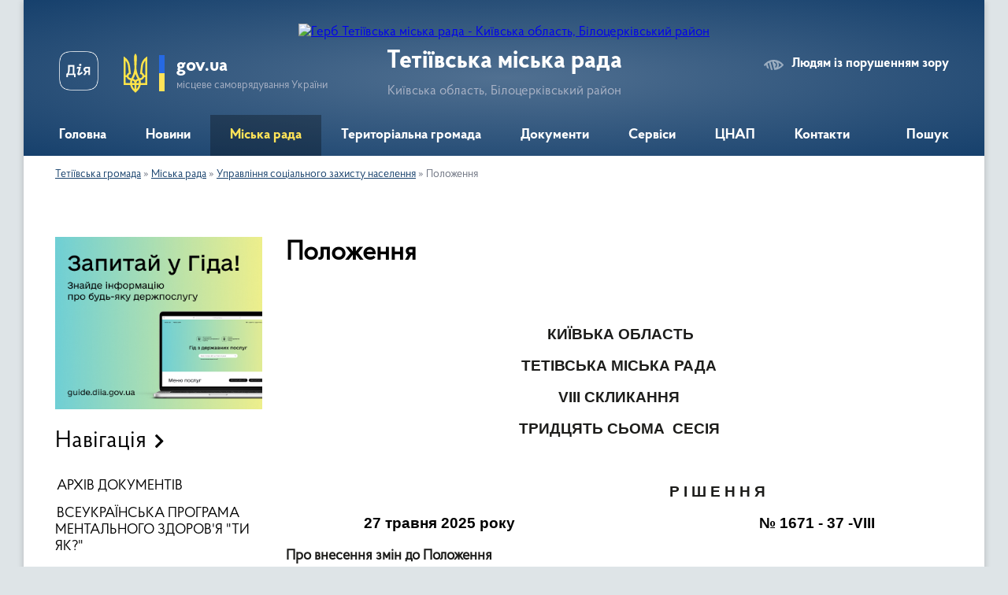

--- FILE ---
content_type: text/html; charset=UTF-8
request_url: https://tetiivmiskrada.gov.ua/polozhennya/
body_size: 28727
content:
<!DOCTYPE html>
<html lang="uk">
<head>
	<!--[if IE]><meta http-equiv="X-UA-Compatible" content="IE=edge"><![endif]-->
	<meta charset="utf-8">
	<meta name="viewport" content="width=device-width, initial-scale=1">
	<!--[if IE]><script>
		document.createElement('header');
		document.createElement('nav');
		document.createElement('main');
		document.createElement('section');
		document.createElement('article');
		document.createElement('aside');
		document.createElement('footer');
		document.createElement('figure');
		document.createElement('figcaption');
	</script><![endif]-->
	<title>Положення | Тетіївська міська рада</title>
	<meta name="description" content="КИЇВЬКА ОБЛАСТЬ  ТЕТІВСЬКА МІСЬКА РАДА  VIII СКЛИКАННЯ  ТРИДЦЯТЬ СЬОМА  СЕСІЯ                         &amp;n">
	<meta name="keywords" content="Положення, |, Тетіївська, міська, рада">

	
		<meta property="og:image" content="https://rada.info/upload/users_files/04054889/gerb/Logo_tet-02.png">
					
		<link rel="apple-touch-icon" sizes="57x57" href="https://gromada.org.ua/apple-icon-57x57.png">
	<link rel="apple-touch-icon" sizes="60x60" href="https://gromada.org.ua/apple-icon-60x60.png">
	<link rel="apple-touch-icon" sizes="72x72" href="https://gromada.org.ua/apple-icon-72x72.png">
	<link rel="apple-touch-icon" sizes="76x76" href="https://gromada.org.ua/apple-icon-76x76.png">
	<link rel="apple-touch-icon" sizes="114x114" href="https://gromada.org.ua/apple-icon-114x114.png">
	<link rel="apple-touch-icon" sizes="120x120" href="https://gromada.org.ua/apple-icon-120x120.png">
	<link rel="apple-touch-icon" sizes="144x144" href="https://gromada.org.ua/apple-icon-144x144.png">
	<link rel="apple-touch-icon" sizes="152x152" href="https://gromada.org.ua/apple-icon-152x152.png">
	<link rel="apple-touch-icon" sizes="180x180" href="https://gromada.org.ua/apple-icon-180x180.png">
	<link rel="icon" type="image/png" sizes="192x192"  href="https://gromada.org.ua/android-icon-192x192.png">
	<link rel="icon" type="image/png" sizes="32x32" href="https://gromada.org.ua/favicon-32x32.png">
	<link rel="icon" type="image/png" sizes="96x96" href="https://gromada.org.ua/favicon-96x96.png">
	<link rel="icon" type="image/png" sizes="16x16" href="https://gromada.org.ua/favicon-16x16.png">
	<link rel="manifest" href="https://gromada.org.ua/manifest.json">
	<meta name="msapplication-TileColor" content="#ffffff">
	<meta name="msapplication-TileImage" content="https://gromada.org.ua/ms-icon-144x144.png">
	<meta name="theme-color" content="#ffffff">
	
	
		<meta name="robots" content="">
	
    <link rel="preload" href="https://cdnjs.cloudflare.com/ajax/libs/font-awesome/5.9.0/css/all.min.css" as="style">
	<link rel="stylesheet" href="https://cdnjs.cloudflare.com/ajax/libs/font-awesome/5.9.0/css/all.min.css" integrity="sha512-q3eWabyZPc1XTCmF+8/LuE1ozpg5xxn7iO89yfSOd5/oKvyqLngoNGsx8jq92Y8eXJ/IRxQbEC+FGSYxtk2oiw==" crossorigin="anonymous" referrerpolicy="no-referrer" />

    <link rel="preload" href="//gromada.org.ua/themes/km2/css/styles_vip.css?v=3.34" as="style">
	<link rel="stylesheet" href="//gromada.org.ua/themes/km2/css/styles_vip.css?v=3.34">
	<link rel="stylesheet" href="//gromada.org.ua/themes/km2/css/22685/theme_vip.css?v=1769257394">
	
		<!--[if lt IE 9]>
	<script src="https://oss.maxcdn.com/html5shiv/3.7.2/html5shiv.min.js"></script>
	<script src="https://oss.maxcdn.com/respond/1.4.2/respond.min.js"></script>
	<![endif]-->
	<!--[if gte IE 9]>
	<style type="text/css">
		.gradient { filter: none; }
	</style>
	<![endif]-->

</head>
<body class="">

	<a href="#top_menu" class="skip-link link" aria-label="Перейти до головного меню (Alt+1)" accesskey="1">Перейти до головного меню (Alt+1)</a>
	<a href="#left_menu" class="skip-link link" aria-label="Перейти до бічного меню (Alt+2)" accesskey="2">Перейти до бічного меню (Alt+2)</a>
    <a href="#main_content" class="skip-link link" aria-label="Перейти до головного вмісту (Alt+3)" accesskey="3">Перейти до текстового вмісту (Alt+3)</a>




	
	<div class="wrap">
		
		<header>
			<div class="header_wrap">
				<div class="logo">
					<a href="https://tetiivmiskrada.gov.ua/" id="logo" class="form_2">
						<img src="https://rada.info/upload/users_files/04054889/gerb/Logo_tet-02.png" alt="Герб Тетіївська міська рада - Київська область, Білоцерківський район">
					</a>
				</div>
				<div class="title">
					<div class="slogan_1">Тетіївська міська рада</div>
					<div class="slogan_2">Київська область, Білоцерківський район</div>
				</div>
				<div class="gov_ua_block">
					<a class="diia" href="https://diia.gov.ua/" target="_blank" rel="nofollow" title="Державні послуги онлайн"><img src="//gromada.org.ua/themes/km2/img/diia.png" alt="Логотип Diia"></a>
					<img src="//gromada.org.ua/themes/km2/img/gerb.svg" class="gerb" alt="Герб України">
					<span class="devider"></span>
					<div class="title">
						<b>gov.ua</b>
						<span>місцеве самоврядування України</span>
					</div>
				</div>
								<div class="alt_link">
					<a href="#" rel="nofollow" title="Режим високої контастності" onclick="return set_special('a9e8b33041f81ea15503b0e62aaebc3dfb720dea');">Людям із порушенням зору</a>
				</div>
								
				<section class="top_nav">
					<nav class="main_menu" id="top_menu">
						<ul>
														<li class="">
								<a href="https://tetiivmiskrada.gov.ua/main/"><span>Головна</span></a>
																							</li>
														<li class="">
								<a href="https://tetiivmiskrada.gov.ua/news/"><span>Новини</span></a>
																							</li>
														<li class="active has-sub">
								<a href="https://tetiivmiskrada.gov.ua/miska-rada/"><span>Міська рада</span></a>
																<button onclick="return show_next_level(this);" aria-label="Показати підменю"></button>
																								<ul>
																		<li class="has-sub">
										<a href="javascript:;">КЕРІВНИЙ СКЛАД</a>
																				<button onclick="return show_next_level(this);" aria-label="Показати підменю"></button>
																														<ul>
																						<li>
												<a href="https://tetiivmiskrada.gov.ua/miskij-golova/">Міський голова</a>
											</li>
																						<li>
												<a href="https://tetiivmiskrada.gov.ua/sekretar-miskoyi-radi/">Секретар міської ради</a>
											</li>
																						<li>
												<a href="https://tetiivmiskrada.gov.ua/zastupniki-miskogo-golovi/">Заступники міського голови</a>
											</li>
																						<li>
												<a href="https://tetiivmiskrada.gov.ua/deputati/">Депутати</a>
											</li>
																																</ul>
																			</li>
																		<li class="has-sub">
										<a href="javascript:;">Виконавчий комітет</a>
																				<button onclick="return show_next_level(this);" aria-label="Показати підменю"></button>
																														<ul>
																						<li>
												<a href="https://tetiivmiskrada.gov.ua/vykon-organ/">ВИКОНАВЧИЙ ОРГАН</a>
											</li>
																						<li>
												<a href="https://tetiivmiskrada.gov.ua/viddili-miskoyi-radi/">Відділи, управління виконавчого комітету Тетіївської міської ради</a>
											</li>
																																</ul>
																			</li>
																		<li class="has-sub">
										<a href="javascript:;">КОНТАКТНА ІНФОРМАЦІЯ</a>
																				<button onclick="return show_next_level(this);" aria-label="Показати підменю"></button>
																														<ul>
																						<li>
												<a href="https://tetiivmiskrada.gov.ua/adresa/">Адреса</a>
											</li>
																						<li>
												<a href="https://tetiivmiskrada.gov.ua/prijom-gromadyan/">Прийом громадян</a>
											</li>
																																</ul>
																			</li>
																		<li class="has-sub">
										<a href="javascript:;">Управління фінансів</a>
																				<button onclick="return show_next_level(this);" aria-label="Показати підменю"></button>
																														<ul>
																						<li>
												<a href="https://tetiivmiskrada.gov.ua/byudzhet-tetiyeva/">БЮДЖЕТ ТЕТІЇВСЬКОЇ ОТГ</a>
											</li>
																						<li>
												<a href="https://tetiivmiskrada.gov.ua/pasporty-byudzhetnykh-prohram/">ПАСПОРТИ БЮДЖЕТНИХ ПРОГРАМ</a>
											</li>
																						<li>
												<a href="https://tetiivmiskrada.gov.ua/struktura-upravlinnya-13-50-07-05-12-2023/">Структура управління</a>
											</li>
																						<li>
												<a href="https://tetiivmiskrada.gov.ua/polozhennya-pro-upravlinnya-finansiv-09-39-24-13-12-2023/">Положення про управління фінансів</a>
											</li>
																																</ul>
																			</li>
																		<li class="has-sub">
										<a href="https://tetiivmiskrada.gov.ua/viddil-osvitu/">Відділ освіти</a>
																				<button onclick="return show_next_level(this);" aria-label="Показати підменю"></button>
																														<ul>
																						<li>
												<a href="https://tetiivmiskrada.gov.ua/polozhennya-pro-viddil-upravlinnya-osvity/">Положення про відділ управління освіти</a>
											</li>
																						<li>
												<a href="https://tetiivmiskrada.gov.ua/http://tetiiv.osv.org.ua//">ОФІЦІЙНИЙ САЙТ УПРАВЛІННЯ ОСВІТИ</a>
											</li>
																						<li>
												<a href="https://tetiivmiskrada.gov.ua/dnz/">ЗАКЛАДИ ДОШКІЛЬНОЇ ОСВІТИ</a>
											</li>
																						<li>
												<a href="https://tetiivmiskrada.gov.ua/shkoli/">ЗАКЛАДИ ЗАГАЛЬНОЇ СЕРЕДНЬОЇ ОСВІТИ</a>
											</li>
																						<li>
												<a href="https://tetiivmiskrada.gov.ua/osvitni-kursi/">КОМУНАЛЬНІ УСТАНОВИ</a>
											</li>
																						<li>
												<a href="https://tetiivmiskrada.gov.ua/centr-pozashkilnoyi-osvity-vykonavchoho-komitetu-tetiyivskoyi-miskoyi-rady-kyyivskoyi-oblasti/">ЦЕНТР ПОЗАШКІЛЬНОЇ ОСВІТИ ВИКОНАВЧОГО КОМІТЕТУ ТЕТІЇВСЬКОЇ МІСЬКОЇ РАДИ</a>
											</li>
																						<li>
												<a href="https://tetiivmiskrada.gov.ua/dytyachoyunacka-sportyvna-shkola-vykonavchoho-komitetu-tetiyivskoyi-miskoyi-rady-kyyivskoyi-oblasti/">ДИТЯЧО-ЮНАЦЬКА СПОРТИВНА ШКОЛА ВИКОНАВЧОГО КОМІТЕТУ ТЕТІЇВСЬКОЇ МІСЬКОЇ РАДИ</a>
											</li>
																						<li>
												<a href="https://tetiivmiskrada.gov.ua/struktura-viddilu-osviti-13-52-37-05-12-2023/">Структура відділу освіти</a>
											</li>
																																</ul>
																			</li>
																		<li class="has-sub">
										<a href="https://tetiivmiskrada.gov.ua/viddil-kultury-relihiyi-molodi-ta-sportu/">Відділ культури, молоді та спорту</a>
																				<button onclick="return show_next_level(this);" aria-label="Показати підменю"></button>
																														<ul>
																						<li>
												<a href="https://tetiivmiskrada.gov.ua/polozhennya-pro-viddil/">Положення про відділ</a>
											</li>
																						<li>
												<a href="https://tetiivmiskrada.gov.ua/novyny/">НОВИНИ</a>
											</li>
																						<li>
												<a href="https://tetiivmiskrada.gov.ua/kultura/">Культура</a>
											</li>
																						<li>
												<a href="https://tetiivmiskrada.gov.ua/sport/">Спорт</a>
											</li>
																						<li>
												<a href="https://tetiivmiskrada.gov.ua/byudzhetnyy-pasport/">ПАСПОРТ БЮДЖЕТНИХ ПРОГРАМ</a>
											</li>
																						<li>
												<a href="https://tetiivmiskrada.gov.ua/byudzhetni-zapyty/">БЮДЖЕТНІ ЗАПИТИ</a>
											</li>
																						<li>
												<a href="https://tetiivmiskrada.gov.ua/struktura-viddilu-13-48-31-05-12-2023/">Структура відділу</a>
											</li>
																						<li>
												<a href="https://tetiivmiskrada.gov.ua/molod-09-44-57-13-12-2023/">МОЛОДЬ</a>
											</li>
																																</ul>
																			</li>
																		<li class="has-sub">
										<a href="https://tetiivmiskrada.gov.ua/komunalni-pidpriyemstva/">Комунальні підприємства, установи</a>
																				<button onclick="return show_next_level(this);" aria-label="Показати підменю"></button>
																														<ul>
																						<li>
												<a href="https://tetiivmiskrada.gov.ua/kp-dibrivkaobriy/">КП "Дібрівка-Обрій" Тетіївської міської ради</a>
											</li>
																						<li>
												<a href="https://tetiivmiskrada.gov.ua/kp-komunalne-nekomerciyne-pidpryyemstvo-tetiyivskyy-centr-pervynnoyi-medykosanitarnoyi-dopomohy-tetiyivskoyi-miskoyi-rady/">КП "КОМУНАЛЬНЕ НЕКОМЕРЦІЙНЕ ПІДПРИЄМСТВО "ТЕТІЇВСЬКИЙ ЦЕНТР ПЕРВИННОЇ МЕДИКО-САНІТАРНОЇ ДОПОМОГИ" ТЕТІЇВСЬКОЇ МІСЬКОЇ РАДИ</a>
											</li>
																						<li>
												<a href="https://tetiivmiskrada.gov.ua/kp-blagoustrij/">КП "Благоустрій" Тетіївської міської ради</a>
											</li>
																						<li>
												<a href="https://tetiivmiskrada.gov.ua/vu-vkg-tetiyivvodokanal/">КП "ТЕТІЇВВОДОКАНАЛ" Тетіївської міської ради</a>
											</li>
																						<li>
												<a href="https://tetiivmiskrada.gov.ua/kp-tetiyivteplomerezha/">КП "Тетіївтепломережа" Тетіївської міської рапди</a>
											</li>
																						<li>
												<a href="https://tetiivmiskrada.gov.ua/kp-mbti/">КП "БТІ" Тетіївської міської ради</a>
											</li>
																						<li>
												<a href="https://tetiivmiskrada.gov.ua/kp-socialnyy-centr/">КП "Соціальний центр" Тетіївської міської ради</a>
											</li>
																						<li>
												<a href="https://tetiivmiskrada.gov.ua/knp-tetiyivska-centralna-likarnya-tetiyivskoyi-miskoyi-rady/">КНП</a>
											</li>
																						<li>
												<a href="https://tetiivmiskrada.gov.ua/kp-tetiyivskyy-socialnyy-centr-tetiyivskoyi-miskoyi-rady/">КП</a>
											</li>
																																</ul>
																			</li>
																		<li>
										<a href="https://tetiivmiskrada.gov.ua/vakansiyi/">Вакансії</a>
																													</li>
																		<li class="has-sub">
										<a href="https://tetiivmiskrada.gov.ua/upravlinnya-socialnoho-zakhystu-naselennya/" class="active">Управління соціального захисту населення</a>
																				<button onclick="return show_next_level(this);" aria-label="Показати підменю"></button>
																														<ul>
																						<li>
												<a href="https://tetiivmiskrada.gov.ua/struktura/">Структура</a>
											</li>
																						<li>
												<a href="https://tetiivmiskrada.gov.ua/polozhennya/" class="active">Положення</a>
											</li>
																						<li>
												<a href="https://tetiivmiskrada.gov.ua/robota-upravlinnya/">Робота управління</a>
											</li>
																						<li>
												<a href="https://tetiivmiskrada.gov.ua/socialnyy-pasport-tetiyivskoyi-miskoyi-terytorialnoyi-hromady/">СОЦІАЛЬНИЙ ПАСПОРТ ТЕТІЇВСЬКОЇ МІСЬКОЇ ТЕРИТОРІАЛЬНОЇ ГРОМАДИ</a>
											</li>
																																</ul>
																			</li>
																										</ul>
															</li>
														<li class=" has-sub">
								<a href="javascript:;"><span>Територіальна громада</span></a>
																<button onclick="return show_next_level(this);" aria-label="Показати підменю"></button>
																								<ul>
																		<li class="has-sub">
										<a href="javascript:;">ПРО ТЕТІЇВСЬКУ МІСЬКУ ТЕРИТОРІАЛЬНУ ГРОМАДУ</a>
																				<button onclick="return show_next_level(this);" aria-label="Показати підменю"></button>
																														<ul>
																						<li>
												<a href="https://tetiivmiskrada.gov.ua/zahalni-vidomosti/">ЗАГАЛЬНІ ВІДОМОСТІ</a>
											</li>
																						<li>
												<a href="https://tetiivmiskrada.gov.ua/pro-misto/">Про місто</a>
											</li>
																						<li>
												<a href="https://tetiivmiskrada.gov.ua/gromadski-organizaciyi/">Громадські організації</a>
											</li>
																						<li>
												<a href="https://tetiivmiskrada.gov.ua/pasport-terytorialnoyi-hromady-tetiyeva/">ПАСПОРТ ТЕРИТОРІАЛЬНОЇ ГРОМАДИ</a>
											</li>
																						<li>
												<a href="https://tetiivmiskrada.gov.ua/ctratehiya-rozvytku-hromady/">СТРАТЕГІЯ РОЗВИТКУ ГРОМАДИ</a>
											</li>
																						<li>
												<a href="https://tetiivmiskrada.gov.ua/plan-staloho-ekonomichnoho-rozvytku/">ПЛАН СТАЛОГО ЕКОНОМІЧНОГО РОЗВИТКУ</a>
											</li>
																						<li>
												<a href="https://tetiivmiskrada.gov.ua/mery-za-ekonomichne-zrostannya/">МЕРИ ЗА ЕКОНОМІЧНЕ ЗРОСТАННЯ</a>
											</li>
																						<li>
												<a href="https://tetiivmiskrada.gov.ua/cocialnoekonomichnyy-rozvytok-hromady/">СОЦІАЛЬНО-ЕКОНОМІЧНИЙ РОЗВИТОК</a>
											</li>
																						<li>
												<a href="https://tetiivmiskrada.gov.ua/investiciyi/">ІНВЕСТИЦІЇ</a>
											</li>
																						<li>
												<a href="https://tetiivmiskrada.gov.ua/pidpriyemnictvo-i-promislovist/">ПІДПРИЄМНИЦТВО ТА ПРОМИСЛОВІСТЬ</a>
											</li>
																																</ul>
																			</li>
																		<li class="has-sub">
										<a href="https://tetiivmiskrada.gov.ua/transport/">Транспорт</a>
																				<button onclick="return show_next_level(this);" aria-label="Показати підменю"></button>
																														<ul>
																						<li>
												<a href="https://tetiivmiskrada.gov.ua/transportne-spoluchennya-miskoho-znachennya/">Транспортне сполучення міського значення</a>
											</li>
																																</ul>
																			</li>
																		<li class="has-sub">
										<a href="javascript:;">ЗМІ</a>
																				<button onclick="return show_next_level(this);" aria-label="Показати підменю"></button>
																														<ul>
																						<li>
												<a href="https://tetiivmiskrada.gov.ua/gazeta-tetiyivska-zemlya/">Газета</a>
											</li>
																						<li>
												<a href="https://tetiivmiskrada.gov.ua/publikacyi-v-presi/">Публікацї в пресі</a>
											</li>
																																</ul>
																			</li>
																		<li>
										<a href="https://tetiivmiskrada.gov.ua/video/">Відеогалерея</a>
																													</li>
																		<li>
										<a href="https://tetiivmiskrada.gov.ua/fotogalereya/">Фотогалерея</a>
																													</li>
																										</ul>
															</li>
														<li class=" has-sub">
								<a href="javascript:;"><span>Документи</span></a>
																<button onclick="return show_next_level(this);" aria-label="Показати підменю"></button>
																								<ul>
																		<li class="has-sub">
										<a href="javascript:;">СЕСІЇ МІСЬКОЇ РАДИ</a>
																				<button onclick="return show_next_level(this);" aria-label="Показати підменю"></button>
																														<ul>
																						<li>
												<a href="https://tetiivmiskrada.gov.ua/pg-tetiivmiskrada-gov-ua-uk-solutions-project/">ПРОЕКТИ РІШЕНЬ СЕСІЇ</a>
											</li>
																						<li>
												<a href="https://tetiivmiskrada.gov.ua/rishennya-sesiyi/">Рішення сесії</a>
											</li>
																						<li>
												<a href="https://tetiivmiskrada.gov.ua/rezultaty-holosuvannya/">Результати голосування</a>
											</li>
																						<li>
												<a href="https://tetiivmiskrada.gov.ua/protokoly-sesiyi/">Протоколи сесії</a>
											</li>
																						<li>
												<a href="https://tetiivmiskrada.gov.ua/deputatski-komisii-10-06-09-24-10-2024/">Депутатські комісії</a>
											</li>
																																</ul>
																			</li>
																		<li>
										<a href="https://tetiivmiskrada.gov.ua/rozporyadzhennya/">Розпорядження</a>
																													</li>
																		<li>
										<a href="https://tetiivmiskrada.gov.ua/rishennya-vikonavchogo-komitetu/">Рішення виконавчого комітету</a>
																													</li>
																		<li>
										<a href="https://tetiivmiskrada.gov.ua/polozhennya-2/">Положення</a>
																													</li>
																		<li>
										<a href="https://tetiivmiskrada.gov.ua/statut-oth/">Статут Тетіївської міської територіальної громади</a>
																													</li>
																		<li>
										<a href="https://tetiivmiskrada.gov.ua/reglament-miskoyi-radi/">Регламент міської ради</a>
																													</li>
																		<li>
										<a href="https://tetiivmiskrada.gov.ua/rehlament-vykonavchoho-komitetu/">Регламент виконавчого комітету</a>
																													</li>
																		<li class="has-sub">
										<a href="https://tetiivmiskrada.gov.ua/programi-miskoyi-radi/">Програми міської ради</a>
																				<button onclick="return show_next_level(this);" aria-label="Показати підменю"></button>
																														<ul>
																						<li>
												<a href="https://tetiivmiskrada.gov.ua/prohrama-rozvytku-fizychnoyi-kultury-i-sportu-na-terytoriyi-tetiyivskoyi-miskoyi-obyednanoyi-terytorialnoyi-hromady-na-20182021-roky/">ПРОГРАМА розвитку фізичної культури і спорту на території Тетіївської міської об’єднаної територіальної громади на 2018-2021 роки</a>
											</li>
																						<li>
												<a href="https://tetiivmiskrada.gov.ua/prohrama-kompensaciyi-pilhovykh-perevezen-okremykh-katehoriy-hromadyan-na-zaliznychnomu-transporti-prymiskoho-spoluchennya-na-20182022-roky/">ПРОГРАМА  компенсації пільгових перевезень окремих категорій громадян  на залізничному транспорті приміського сполучення  на 2018-2022 роки</a>
											</li>
																						<li>
												<a href="https://tetiivmiskrada.gov.ua/prohrama-shchodo-vidshkoduvannya-vytrat-za-nadani-pilhy-z-telekomunikaciynykh-posluh-pilhovym-katehoriyam-naselennya-tetiyivskoyi-obyednanoyi-hromady-na-2018-2022-roky/">«Програма щодо відшкодування витрат за надані пільги з  телекомунікаційних послуг пільговим  категоріям населення  Тетіївської об’єднаної  громади на 2018 -2022 роки»</a>
											</li>
																						<li>
												<a href="https://tetiivmiskrada.gov.ua/prohrama-borotby-z-karantunnymy-roslynamy-20182022/">Програма боротьби з карантинними рослинами на території  Тетіївської міської ради на 2018-2022 роки</a>
											</li>
																						<li>
												<a href="https://tetiivmiskrada.gov.ua/prohrama-pohovannya-odinokih/">Програма забезпечення поховання померлих одиноких громадян, осіб без певного місця проживання, громадян, від поховання яких відмовилися рідні, знайдених невпізнаних трупів у місті Тетієві</a>
											</li>
																						<li>
												<a href="https://tetiivmiskrada.gov.ua/prohrama-pidtrymky-simyi-ta-zabezpechennya-prav-ditey-shchaslyva-rodyna-uspishna-krayina-na-2020-2022-roky/">ПРОГРАМА ПІДТРИМКИ СІМ`Ї ТА ЗАБЕЗПЕЧЕННЯ ПРАВ ДІТЕЙ</a>
											</li>
																						<li>
												<a href="https://tetiivmiskrada.gov.ua/nadannya-dopomogi-sirotam-2019-2020/">Програма надання одноразової допомоги дітям-сиротам і дітям, позбавленим батьківського піклування, яким у 2019 - 2021 роках виповнюється 18 років</a>
											</li>
																						<li>
												<a href="https://tetiivmiskrada.gov.ua/programma-rozvitky-tspmsd-2019-2021/">ПРОГРАМА  РОЗВИТКУ ТА ПІДТРИМКИ  КОМУНАЛЬНОГО ПІДПРИЄМСТВА  «комунальне некомерційне підприємство   «ТЕТІЇВСЬКИЙ ЦЕНТР ПЕРВИННОЇ  МЕДИКО-САНІТАРНОЇ ДОПОМОГИ»  ТЕТІЇВСЬКОЇ МІСЬКОЇ РАДИ   НА 2019-2021 РОКИ</a>
											</li>
																						<li>
												<a href="https://tetiivmiskrada.gov.ua/programma-pravovoi-osvity-2019-2021/">Програма правової освіти  та надання безоплатної правової допомоги  населенню Тетіївської об'єднаної територіальної громади   на 2019 – 2021 роки</a>
											</li>
																						<li>
												<a href="https://tetiivmiskrada.gov.ua/programma-rozvitku-molodi-2019-2022/">Програма підтримки та розвитку   молоді Тетіївської ОТГ на 2019-2022 роки  «Молодь Тетіївщини»</a>
											</li>
																						<li>
												<a href="https://tetiivmiskrada.gov.ua/programma-povodzhennia-z-bezprit-tvar-2019-2022/">ПРОГРАМА поводження з безпритульними тваринами на території населених пунктів Тетіївської міської ради на 2019-2022 роки</a>
											</li>
																						<li>
												<a href="https://tetiivmiskrada.gov.ua/programma-mat-stanu-surit-2019-2021/">Програма поліпшення матеріального забезпечення дітей-сиріт і дітей, позбавлених батьківського піклування  на 2019 – 2021 роки</a>
											</li>
																						<li>
												<a href="https://tetiivmiskrada.gov.ua/dop-schaslyva-rodyna/">Доповнення до програми</a>
											</li>
																						<li>
												<a href="https://tetiivmiskrada.gov.ua/programa-energoefect-ta-energozberezh-2021/">Програма Енергоефективності та енергозбереження Тетіївської територіальної громади на 2021 рік</a>
											</li>
																						<li>
												<a href="https://tetiivmiskrada.gov.ua/programa-zemelnyh-vidnos-2021-2025/">ПРОГРАМА  розвитку земельних відносин   Тетіївської міської ради на 2021-2025 роки</a>
											</li>
																						<li>
												<a href="https://tetiivmiskrada.gov.ua/programa-ohorony-pryrodnogo-seredovyscha-2021-2025/">ПРОГРАМА  охорони навколишнього природного середовища населених пунктів Тетіївської міської ради  на 2021 - 2025 роки</a>
											</li>
																						<li>
												<a href="https://tetiivmiskrada.gov.ua/programa-pidtrymky-komynalnyh-pidpr-2021-2022/">ПРОГРАМА фінансової підтримки комунальних підприємств Тетіївської ТГ на 2021-2022 роки</a>
											</li>
																						<li>
												<a href="https://tetiivmiskrada.gov.ua/programa-polipshennya-vodopostachannya-2021-2025/">ПРОГРАМА  по поліпшенню водопостачання та водовідведення  Тетіївської територіальної громади на 2021-2025 роки</a>
											</li>
																						<li>
												<a href="https://tetiivmiskrada.gov.ua/programa-rozvitky-blagoustrou-2021/">ПРОГРАМА  по розвитку благоустрою  та інфраструктури Тетіївської   територіальної громади на 2021 р.</a>
											</li>
																						<li>
												<a href="https://tetiivmiskrada.gov.ua/programa-povodzh-z-tpv-2021-2025/">ПРОГРАМА поводження з твердими побутовими відходами Тетіївської територіальної громади на 2021 – 2025 роки</a>
											</li>
																						<li>
												<a href="https://tetiivmiskrada.gov.ua/programa-socialnogo-zahustu-turbota-2021-2025/">ПРОГРАМА  соціального захисту жителів Тетіївської  міської територіальної громади «ТУРБОТА»  на 2021-2025 роки</a>
											</li>
																						<li>
												<a href="https://tetiivmiskrada.gov.ua/programa-obdarovana-dytyna-2021-2025/">ПРОГРАМА «Обдарована дитина» на 2021-2025 роки</a>
											</li>
																						<li>
												<a href="https://tetiivmiskrada.gov.ua/programa-shkilniy-avtobus-2021-2025/">ПРОГРАМА безоплатного перевезення автобусами (перевізниками) учнів шкіл Тетіївської громади «Шкільний автобус»  на 2021-2025 роки»</a>
											</li>
																						<li>
												<a href="https://tetiivmiskrada.gov.ua/programa-vidznach-derzh-svyat-2021-2025/">ПРОГРАМА Відзначення державних та професійних свят, ювілейних та святкових дат, здійснення представницьких та інших заходів Тетіївської міської територіальної громади на 2021-2025 роки</a>
											</li>
																						<li>
												<a href="https://tetiivmiskrada.gov.ua/programa-informaciynoi-polityky-2021-2025/">ПРОГРАМА «ІНФОРМАЦІЙНОЇ ПОЛІТИКИ ТА ЗВ’ЯЗКІВ З ГРОМАДСЬКІСТЮ» НА 2021-2025 РОКИ</a>
											</li>
																						<li>
												<a href="https://tetiivmiskrada.gov.ua/programa-zberezh-dokumentiv-trudovogo-arhivu-2021-2025/">Програма збереження документів Трудового архіву,  що не належать  до Національного архівного фонду  на 2021-2025 р. р.</a>
											</li>
																						<li>
												<a href="https://tetiivmiskrada.gov.ua/programa-zahysnyk-vitchyzny-2021-2023/">ПРОГРАМА  «Захисник Вітчизни» на 2021-2023 роки</a>
											</li>
																						<li>
												<a href="https://tetiivmiskrada.gov.ua/programa-zabezpech-hvoryh-na-diabet-2021/">ПРОГРАМА  забезпечення хворих на цукровий діабет  препаратами інсуліну на 2021 рік</a>
											</li>
																						<li>
												<a href="https://tetiivmiskrada.gov.ua/programa-fin-pidtrymky-cpmsd-2021/">Програма  фінансової підтримки Комунального підприємства « Комунального некомерційного підприємства Тетіївська центральна районна лікарня»  на 2021 рік</a>
											</li>
																						<li>
												<a href="https://tetiivmiskrada.gov.ua/programa-zahusty-naselennya-vid-ns-2021-2025/">ПРОГРАМА захисту населення і території Тетіївської територіальної громади  від надзвичайних ситуацій техногенного та природного характеру на  2021-2025 р.р.</a>
											</li>
																						<li>
												<a href="https://tetiivmiskrada.gov.ua/programa-zabezp-kult-rozvitky-2019-2022/">ПРОГРАМА  по забезпеченню культурного розвитку  Тетіївської ОТГ на 2019-2022 роки</a>
											</li>
																						<li>
												<a href="https://tetiivmiskrada.gov.ua/programa-gromadskiy-budget-2020-2025/">ПРОГРАМА  «ГРОМАДСЬКИЙ БЮДЖЕТ ТЕТІЇВСЬКОЇ ОТГ  НА 2020-2025 роки»</a>
											</li>
																						<li>
												<a href="https://tetiivmiskrada.gov.ua/programa-pidtrymky-vlasniy-dim-2020-2025/">Міська цільова програма підтримки індивідуального житлового будівництва на селі „Власний дім” на період 2020-2025 років для жителів   міста та сіл Тетіївської ОТГ</a>
											</li>
																						<li>
												<a href="https://tetiivmiskrada.gov.ua/programa-spivrobitnyctva-asociaciya-2020-2022/">ПРОГРАМА  співробітництва  з організаціями Всеукраїнської асоціації органів місцевого самоврядування та іншими організаціями на 2020-2022 роки</a>
											</li>
																						<li>
												<a href="https://tetiivmiskrada.gov.ua/programa-harchuvannya-ditey-uchasnikiv-boyovuh-diy/">Програма  організації харчування дітей учасників бойових дій, загиблих, контрактної служби в зоні проведення антитерористичної операції</a>
											</li>
																						<li>
												<a href="https://tetiivmiskrada.gov.ua/programa-harchuvannya-u-zakladah-osvitu-2020-2021/">Про організацію харчування дітей  у закладах дошкільної та загальної  середньої освіти Тетіївської ОТГ  в 2020-2021 роках</a>
											</li>
																						<li>
												<a href="https://tetiivmiskrada.gov.ua/programa-zabezp-pozhezhnoi-bezpeky-v-osviti-2020-2024/">Програма забезпечення пожежної та техногенної безпеки в закладах освіти Тетіївської міської ради  на 2020 – 2024 роки</a>
											</li>
																						<li>
												<a href="https://tetiivmiskrada.gov.ua/pro-zatverdzhennya-miskoyi-prohramy-orhanizaciyi-kharchuvannya-ditey-uchasnykiv-boyovykh-diy-zahyblykh-kontraktnoyi-sluzhby-v-zoni-provedennya-antyterorystychnoyi-operaciyi/">Про затвердження міської Програми організації харчування дітей учасників бойових дій, загиблих, контрактної служби в зоні проведення антитерористичної операції</a>
											</li>
																						<li>
												<a href="https://tetiivmiskrada.gov.ua/pro-orhanizaciyu-kharchuvannya-ditey-u-zakladakh-doshkilnoyi-ta-zahalnoyi-serednoyi-osvity-tetiyivskoyi-miskoyi-terytorialnoyi-hromady-v-20212022-rokakh/">Про організацію харчування дітей  у закладах дошкільної та загальної  середньої освіти Тетіївської міської  територіальної громади в 2021-2022 роках</a>
											</li>
																						<li>
												<a href="https://tetiivmiskrada.gov.ua/pro-vnesennya-zmin-ta-dopovnen-do-prohramy-socialnoho-zakhystu-zhyteliv-tetiyivskoyi-miskoyi-terytorialnoyi-hromady-turbota--na-20212025-roky/">Про внесення змін та доповнень  до Програми соціального захисту  жителів Тетіївської міської  територіальної громади «Турбота»    на 2021-2025 роки</a>
											</li>
																						<li>
												<a href="https://tetiivmiskrada.gov.ua/prohrama-spivfinansuvannya-na-20222024-roky/">ПРОГРАМА СПІВФІНАНСУВАННЯ на  2022-2024 roky</a>
											</li>
																						<li>
												<a href="https://tetiivmiskrada.gov.ua/prohrama-cl-na-20222024-roky/">ПРОГРАМА  ЦЛ на  2022-2024 roky</a>
											</li>
																						<li>
												<a href="https://tetiivmiskrada.gov.ua/34-rishennya-prohrama/">34- Рішення ПРОГРАМА</a>
											</li>
																						<li>
												<a href="https://tetiivmiskrada.gov.ua/37prohrama-polipshennya-materialnoho-zabezpechennya-diteysyrit-na-2022rik-1-111/">37-Програма поліпшення матеріального забезпечення дітей-сиріт  НА 2022РІК (1) 111</a>
											</li>
																						<li>
												<a href="https://tetiivmiskrada.gov.ua/35prohrama-blahoustroyu-na-2022-r-2/">35-ПРОГРАМА благоустрою на 2022 р. (2)</a>
											</li>
																						<li>
												<a href="https://tetiivmiskrada.gov.ua/36-prohrama-enerhoefektyvnosti-2022202511/">36- Програма енергоефективності 2022-2025-11</a>
											</li>
																						<li>
												<a href="https://tetiivmiskrada.gov.ua/38-proekt-sport-prohrama/">38- Проект СПОРТ програма</a>
											</li>
																						<li>
												<a href="https://tetiivmiskrada.gov.ua/39-rishennya-prohrama-pokhovannya/">39- Рішення програма поховання</a>
											</li>
																						<li>
												<a href="https://tetiivmiskrada.gov.ua/25prohrama-profilaktyky-zlochynnosti/">- 25-ПРОГРАМА профілактики злочинності</a>
											</li>
																						<li>
												<a href="https://tetiivmiskrada.gov.ua/26rishennya-obhovorennya-chayes/">26-Рішення обговорення ЧАЄС</a>
											</li>
																						<li>
												<a href="https://tetiivmiskrada.gov.ua/27-prohrama-ato-2/">27- програма АТО (2)</a>
											</li>
																						<li>
												<a href="https://tetiivmiskrada.gov.ua/28-pilhy-na-perevezennya/">28- Пільги на перевезення</a>
											</li>
																						<li>
												<a href="https://tetiivmiskrada.gov.ua/prohrama-po-zabezpechennyu-kulturnoho-rozvytku-tetiyivskoyi-miskoyi-terytorialnoyi-hromady-na-20232026-roky/">Програма по забезпеченню культурного розвитку Тетіївської  міської територіальної громади  на 2023-2026 роки</a>
											</li>
																						<li>
												<a href="https://tetiivmiskrada.gov.ua/molod-tet-2023-2026/">Програма підтримки та розвитку молоді Тетіївської  міської територіальної громади  на 2023-2026 роки «Молодь Тетіївщини»</a>
											</li>
																						<li>
												<a href="https://tetiivmiskrada.gov.ua/ammg-2023-2025/">Програма співробітництва з організаціями Всеукраїнської асоціації органів місцевого самоврядування та іншими організаціями на 2023-2025 роки</a>
											</li>
																						<li>
												<a href="https://tetiivmiskrada.gov.ua/blago-2023-2027/">Програма розвитку благоустрою та інфраструктури Тетіївської територіальної громади на 2023-2027 роки</a>
											</li>
																						<li>
												<a href="https://tetiivmiskrada.gov.ua/bezprytylni-tvaryny-2023-2027/">Програма поводження  з безпритульними тваринами на території  населених пунктів Тетіївської міської ради  на 2023-2027 роки</a>
											</li>
																						<li>
												<a href="https://tetiivmiskrada.gov.ua/pidtr-kp-2023-2027/">Програма фінансової підтримки комунальних підприємств Тетіївської міської ради на 2023-2027 роки</a>
											</li>
																						<li>
												<a href="https://tetiivmiskrada.gov.ua/pomerlyh-vid-viyny-2023/">Програма організації безоплатного поховання загиблих (померлих) військовослужбовців, учасників бойових дій внаслідок російської агресії та війни в Україні по Тетіївській міській територіальній громаді на 2023 рік</a>
											</li>
																						<li>
												<a href="https://tetiivmiskrada.gov.ua/kompens-perevezennya-na-zalizn-2023-2025/">Програма компенсації пільгових перевезень окремих категорій громадян  на залізничному транспорті на 2023-2025 роки</a>
											</li>
																						<li>
												<a href="https://tetiivmiskrada.gov.ua/pidtr-simyi-ta-parav-ditey-2023-2025/">Програма підтримки сім’ї та забезпечення прав дітей на 2023-2025 роки</a>
											</li>
																						<li>
												<a href="https://tetiivmiskrada.gov.ua/spruyannya-dial-policii-2023/">Програма сприяння діяльності Другого відділу Білоцерківського районного територіального центру комплектування та соціальної підтримки на 2023 рік.</a>
											</li>
																																</ul>
																			</li>
																		<li class="has-sub">
										<a href="javascript:;">РЕГУЛЯТОРНА ПОЛІТИКА</a>
																				<button onclick="return show_next_level(this);" aria-label="Показати підменю"></button>
																														<ul>
																						<li>
												<a href="https://tetiivmiskrada.gov.ua/regulyatorni-akti-prijnyati-na-zasidanni-vikonavchogo-komitetu/">РЕГУЛЯТОРНІ АКТИ ПРИЙНЯТІ НА ЗАСІДАННІ ВИКОНАВЧОГО КОМІТЕТУ</a>
											</li>
																						<li>
												<a href="https://tetiivmiskrada.gov.ua/regulyatorni-akti-prijnyati-na-sesiyi-tetiyivskoyi-miskoyi-radi/">РЕГУЛЯТОРНІ АКТИ ПРИЙНЯТІ НА СЕСІЇ ТЕТІЇВСЬКОЇ МІСЬКОЇ РАДИ</a>
											</li>
																						<li>
												<a href="https://tetiivmiskrada.gov.ua/informaciya-pro-zdiysnennya-rehulyatornoyi-polityky/">ІНФОРМАЦІЯ ПРО ЗДІЙСНЕННЯ РЕГУЛЯТОРНОЇ ПОЛІТИКИ</a>
											</li>
																						<li>
												<a href="https://tetiivmiskrada.gov.ua/plan-diyalnosti-z-pilhotovky-proektiv-rehulyatornykh-aktiv/">ПЛАН ДІЯЛЬНОСТІ З ПІДГОТОВКИ ПРОЕКТІВ РЕГУЛЯТОРНИХ АКТІВ</a>
											</li>
																						<li>
												<a href="https://tetiivmiskrada.gov.ua/postiyno-diyucha-komisiya/">Постійно діюча комісія</a>
											</li>
																																</ul>
																			</li>
																		<li class="has-sub">
										<a href="https://tetiivmiskrada.gov.ua/tenderi-i-zakupivli/">ТЕНДЕРИ І ЗАКУПІВЛІ</a>
																				<button onclick="return show_next_level(this);" aria-label="Показати підменю"></button>
																														<ul>
																						<li>
												<a href="https://tetiivmiskrada.gov.ua/vikonavchij-komitet-tetiivskoi-miskoi-radi-14-34-49-17-11-2023/">ВИКОНАВЧИЙ КОМІТЕТ ТЕТІЇВСЬКОЇ МІСЬКОЇ РАДИ</a>
											</li>
																						<li>
												<a href="https://tetiivmiskrada.gov.ua/upravlinnya-osviti-vikonavchogo-komitetu-tetiivskoi-miskoi-radi-14-36-20-17-11-2023/">УПРАВЛІННЯ ОСВІТИ ВИКОНАВЧОГО КОМІТЕТУ ТЕТІЇВСЬКОЇ МІСЬКОЇ РАДИ</a>
											</li>
																						<li>
												<a href="https://tetiivmiskrada.gov.ua/viddil-kulturi-religii-molodi-ta-sportu-vikonavchogo-komitetu-tetiivskoi-miskoi-radi-14-37-31-17-11-2023/">ВІДДІЛ КУЛЬТУРИ, РЕЛІГІЇ, МОЛОДІ ТА СПОРТУ ВИКОНАВЧОГО КОМІТЕТУ ТЕТІЇВСЬКОЇ МІСЬКОЇ РАДИ</a>
											</li>
																																</ul>
																			</li>
																		<li>
										<a href="https://tetiivmiskrada.gov.ua/ugoda-meriv/">УГОДА МЕРІВ</a>
																													</li>
																		<li>
										<a href="https://tetiivmiskrada.gov.ua/pro-zapobigannya-korupciyi/">Про запобігання корупції</a>
																													</li>
																										</ul>
															</li>
														<li class=" has-sub">
								<a href="javascript:;"><span>Сервіси</span></a>
																<button onclick="return show_next_level(this);" aria-label="Показати підменю"></button>
																								<ul>
																		<li>
										<a href="https://tetiivmiskrada.gov.ua/elektronne-zvernennya/">Електронне звернення</a>
																													</li>
																		<li>
										<a href="https://tetiivmiskrada.gov.ua/pg-tetiivmiskrada-gov-ua-uk/">ПОІМЕННЕ ГОЛОСУВАННЯ ДЕПУТАТІВ</a>
																													</li>
																		<li>
										<a href="https://tetiivmiskrada.gov.ua/gromadski-obgovorennya/">Громадські слуханння та обговорення</a>
																													</li>
																		<li>
										<a href="https://tetiivmiskrada.gov.ua/gromadskij-byudzhet/">Громадський бюджет</a>
																													</li>
																		<li class="has-sub">
										<a href="https://tetiivmiskrada.gov.ua/zapit-na-otrimannya-publichnoyi-informaciyi/">Публічна інформація</a>
																				<button onclick="return show_next_level(this);" aria-label="Показати підменю"></button>
																														<ul>
																						<li>
												<a href="https://tetiivmiskrada.gov.ua/zakon-ukrayini-pro-dostup-do-publichnoyi-informaciyi/">ЗАКОН УКРАЇНИ ПРО ДОСТУП ДО ПУБЛІЧНОЇ ІНФОРМАЦІЇ</a>
											</li>
																						<li>
												<a href="https://tetiivmiskrada.gov.ua/organizaciya-roboti-schodo-dostupu-do-publichnoyi-informaciyi/">ОРГАНІЗАЦІЯ РОБОТИ ЩОДО ДОСТУПУ ДО ПУБЛІЧНОЇ ІНФОРМАЦІЇ</a>
											</li>
																						<li>
												<a href="https://tetiivmiskrada.gov.ua/zapit-na-informaciyu/">ЗАПИТ НА ІНФОРМАЦІЮ</a>
											</li>
																																</ul>
																			</li>
																										</ul>
															</li>
														<li class=" has-sub">
								<a href="javascript:;"><span>ЦНАП</span></a>
																<button onclick="return show_next_level(this);" aria-label="Показати підменю"></button>
																								<ul>
																		<li>
										<a href="https://tetiivmiskrada.gov.ua/pro-cnap/">ПРО ЦНАП</a>
																													</li>
																		<li>
										<a href="https://tetiivmiskrada.gov.ua/hrafik-roboty-cnap/">ГРАФІК РОБОТИ ЦНАП</a>
																													</li>
																		<li>
										<a href="https://tetiivmiskrada.gov.ua/posluhy-cnap/">ПОСЛУГИ ЦНАП</a>
																													</li>
																		<li>
										<a href="https://tetiivmiskrada.gov.ua/polozhennya-pro-cnap/">ПОЛОЖЕННЯ ПРО ЦНАП</a>
																													</li>
																		<li>
										<a href="https://tetiivmiskrada.gov.ua/struktura-cnapu/">СТРУКТУРА ЦНАПу</a>
																													</li>
																		<li>
										<a href="https://tetiivmiskrada.gov.ua/polozhennya-pro-upravlinnya/">ПОЛОЖЕННЯ ПРО УПРАВЛІННЯ</a>
																													</li>
																		<li>
										<a href="https://tetiivmiskrada.gov.ua/rehlament/">РЕГЛАМЕНТ</a>
																													</li>
																										</ul>
															</li>
														<li class=" has-sub">
								<a href="https://tetiivmiskrada.gov.ua/feedback/"><span>Контакти</span></a>
																<button onclick="return show_next_level(this);" aria-label="Показати підменю"></button>
																								<ul>
																		<li>
										<a href="https://tetiivmiskrada.gov.ua/prijom-gromadyan-11-21-45-17-11-2023/">ПРИЙОМ ГРОМАДЯН</a>
																													</li>
																										</ul>
															</li>
																				</ul>
					</nav>
					&nbsp;
					<button class="menu-button" id="open-button"><i class="fas fa-bars"></i> Меню сайту</button>
					<a href="https://tetiivmiskrada.gov.ua/search/" rel="nofollow" class="search_button">Пошук</a>
				</section>
				
			</div>
		</header>
				
		<section class="bread_crumbs">
		<div xmlns:v="http://rdf.data-vocabulary.org/#"><a href="/">Тетіївська громада</a> &raquo; <a href="/miska-rada/">Міська рада</a> &raquo; <a href="/upravlinnya-socialnoho-zakhystu-naselennya/">Управління соціального захисту населення</a> &raquo; <span aria-current="page">Положення</span> </div>
	</section>
	
	<section class="center_block">
		<div class="row">
			<div class="grid-25 fr">
				<aside>
				
										<div class="diia_guide">
						<a href="https://guide.diia.gov.ua/" rel="nofollow" target="_blank" title="Гід державних послуг"><img src="https://gromada.org.ua/upload/diia_guide.jpg" alt="Банер - гід державних послуг"></a>
					</div>
									
										<div class="sidebar_title">Навігація</div>
										
					<nav class="sidebar_menu" id="left_menu">
						<ul>
														<li class="">
								<a href="https://tetiivmiskrada.gov.ua/docs/"><span>АРХІВ ДОКУМЕНТІВ</span></a>
																							</li>
														<li class="">
								<a href="https://tetiivmiskrada.gov.ua/vseukrainska-programi-mentalnogo-zdorov’ya-ti-yak-15-03-54-30-09-2025/"><span>ВСЕУКРАЇНСЬКА ПРОГРАМА МЕНТАЛЬНОГО ЗДОРОВ'Я "ТИ ЯК?"</span></a>
																							</li>
														<li class="">
								<a href="https://tetiivmiskrada.gov.ua/bezbarernist-14-17-49-02-12-2024/"><span>БЕЗБАР'ЄРНІСТЬ</span></a>
																							</li>
														<li class="">
								<a href="https://tetiivmiskrada.gov.ua/kolektivni-dogovori-12-25-47-23-05-2025/"><span>КОЛЕКТИВНІ ДОГОВОРИ</span></a>
																							</li>
														<li class="">
								<a href="https://tetiivmiskrada.gov.ua/88VkIzS37M-ab_channel/"><span>ТРАНСЛЯЦІЯ СЕСІЙ МІСЬКОЇ РАДИ</span></a>
																							</li>
														<li class="">
								<a href="https://tetiivmiskrada.gov.ua/vesnyaniy-nerest-2021/"><span>ВЕСНЯНО-ЛІТНЯ НЕРЕСТОВА ЗАБОРОНА 2021</span></a>
																							</li>
														<li class="">
								<a href="https://tetiivmiskrada.gov.ua/stop-covid19/"><span>СТОП COVID-19</span></a>
																							</li>
														<li class="">
								<a href="https://tetiivmiskrada.gov.ua/generalniy-plan/"><span>ГЕНЕРАЛЬНИЙ ПЛАН</span></a>
																							</li>
														<li class="">
								<a href="https://tetiivmiskrada.gov.ua/pensijnij-fond/"><span>ПЕНСІЙНИЙ ФОНД</span></a>
																							</li>
														<li class="">
								<a href="https://tetiivmiskrada.gov.ua/centr-zaynyatosti/"><span>ДЕРЖАВНА СЛУЖБА ЗАЙНЯТОСТІ</span></a>
																							</li>
														<li class=" has-sub">
								<a href="javascript:;"><span>ФОНД СОЦІАЛЬНОГО СТРАХУВАННЯ УКРАЇНИ</span></a>
																<button onclick="return show_next_level(this);" aria-label="Показати підменю"></button>
																								<ul>
																		<li class="">
										<a href="https://tetiivmiskrada.gov.ua/zayavarozrakhunok-dlya-vyplaty-materialnoho-zabezpechennya/"><span>Заява-розрахунок для виплати матеріального забезпечення</span></a>
																													</li>
																		<li class="">
										<a href="https://tetiivmiskrada.gov.ua/zminyvsya-poryadok-pryznachennya-strakhovykh-vyplat-poterpilym-na-vyrobnyctvi/"><span>Змінився порядок призначення страхових виплат потерпілим на виробництві</span></a>
																													</li>
																		<li class="">
										<a href="https://tetiivmiskrada.gov.ua/postrazhdali-uchasnyky-revolyuciyi-hidnosti-mayut-pravo-na-otrymannya-likarnyanykh-u-rozmiri-100-zarobitnoyi-platy/"><span>Постраждалі учасники Революції Гідності мають право на отримання лікарняних у розмірі 100% заробітної плати</span></a>
																													</li>
																		<li class="">
										<a href="https://tetiivmiskrada.gov.ua/vvedennya-voyennoho-stanu-ne-vplyne-na-zdiysnennya-fondom-socialnoho-strakhuvannya-strakhovykh-vyplat-i-materialnoho-zabezpechennya/"><span>Введення воєнного стану не вплине на здійснення Фондом соціального страхування страхових виплат і матеріального забезпечення</span></a>
																													</li>
																		<li class="">
										<a href="https://tetiivmiskrada.gov.ua/u-2018-roci-po-kyyivskiy-oblasti-pryznacheno-614-odnorazovykh-dopomoh-u-razi-smerti-poterpiloho/"><span>У 2018 році по Київській області призначено 614 одноразових допомог у разі смерті потерпілого</span></a>
																													</li>
																		<li class="">
										<a href="https://tetiivmiskrada.gov.ua/upravlinnya-vykonavchoyi-dyrekciyi-fondu-socialnoho-strakhuvannya-ukrayiny-u-kyyivskiy-oblasti-za-2018-rik-profinansuvalo-194-tys-likarnyanykh-po-dohlyadu-za-khvorymy-ditmy/"><span>Управління виконавчої дирекції Фонду соціального страхування України у Київській області за 2018 рік профінансувало 19,4 тис. лікарняних по догляду за хворими дітьми</span></a>
																													</li>
																		<li class="">
										<a href="https://tetiivmiskrada.gov.ua/vydatky-na-finansuvannya-dopomoh-po-vahitnosti-ta-polohakh-zrosly-na-136-u-2018-roci/"><span>Видатки на фінансування допомог по вагітності та пологах зросли на 13,6% у 2018 році</span></a>
																													</li>
																		<li class="">
										<a href="https://tetiivmiskrada.gov.ua/do-uvahy-holiv-komisiy/"><span>До уваги голів комісій із страхування у зв’язку з тимчасовою втратою працездатності страхувальників та застрахованих осіб!</span></a>
																													</li>
																		<li class="">
										<a href="https://tetiivmiskrada.gov.ua/komisiyi-iz-socstrakhuvannya-pidpryyemstv-mayut-pravo-pereviryaty-dotrymannya-khvorymy-pryznachenoho-rezhymu-likuvannya/"><span>Комісії із соцстрахування підприємств мають право перевіряти дотримання хворими призначеного режиму лікування</span></a>
																													</li>
																		<li class="">
										<a href="https://tetiivmiskrada.gov.ua/alimenty-povynni-styahuvatys-z-uzhe-vyplachenykh-borzhnyku-sum-likarnyanykh/"><span>Аліменти повинні стягуватись з уже виплачених боржнику сум лікарняних</span></a>
																													</li>
																		<li class="">
										<a href="https://tetiivmiskrada.gov.ua/lystok-nepracezdatnosti-–-vnutrishniy-ta-zovnishniy-kontrol/"><span>Листок непрацездатності – внутрішній та зовнішній контроль</span></a>
																													</li>
																		<li class="">
										<a href="https://tetiivmiskrada.gov.ua/fond-finansuvatyme-vsi-strakhovi-vyplaty-vchasno-i-v-povnomu-obsyazi/"><span>Фонд фінансуватиме всі страхові виплати вчасно і в повному обсязі</span></a>
																													</li>
																		<li class="">
										<a href="https://tetiivmiskrada.gov.ua/vidpovidi-na-nayposhyrenishi-pytannya-pro-elikarnyani/"><span>ВІДПОВІДІ НА НАЙПОШИРЕНІШІ ПИТАННЯ ПРО Е-ЛІКАРНЯНІ</span></a>
																													</li>
																		<li class="">
										<a href="https://tetiivmiskrada.gov.ua/vyplata-likarnyanykh-na-kyyivshchyni/"><span>ВИПЛАТА ЛІКАРНЯНИХ НА КИЇВЩИНІ</span></a>
																													</li>
																		<li class="">
										<a href="https://tetiivmiskrada.gov.ua/yak-diyaty-pracivnyku-yakomu-vidkryly-elikarnyanyy/"><span>ЯК ДІЯТИ ПРАЦІВНИКУ, ЯКОМУ ВІДКРИЛИ Е-ЛІКАРНЯНИЙ?</span></a>
																													</li>
																		<li class="">
										<a href="https://tetiivmiskrada.gov.ua/do-uvahy-robotodavciv-yak-robotodavcyu-zyasuvaty-ye-elikarnyanyy-pervynnym-chy-prodovzhennyam/"><span>ДО УВАГИ РОБОТОДАВЦІВ! ЯК РОБОТОДАВЦЮ З'ЯСУВАТИ, Є Е-ЛІКАРНЯНИЙ ПЕРВИННИМ ЧИ ПРОДОВЖЕННЯМ?</span></a>
																													</li>
																										</ul>
															</li>
														<li class="">
								<a href="https://tetiivmiskrada.gov.ua/vidkryti-nabory-danykh/"><span>ВІДКРИТІ НАБОРИ ДАНИХ</span></a>
																							</li>
														<li class="">
								<a href="https://tetiivmiskrada.gov.ua/ukryttya-roztashovani-tetiyivskoyi-th/"><span>УКРИТТЯ ТЕТІЇВСЬКОЇ ТГ</span></a>
																							</li>
														<li class="">
								<a href="https://tetiivmiskrada.gov.ua/cyvilnyy-zakhyst/"><span>ЦИВІЛЬНИЙ ЗАХИСТ</span></a>
																							</li>
														<li class="">
								<a href="https://tetiivmiskrada.gov.ua/101-informuye/"><span>101 ІНФОРМУЄ</span></a>
																							</li>
														<li class="">
								<a href="https://tetiivmiskrada.gov.ua/reyestr-nakaziv-z-prysvoyennya-adres/"><span>РУЄСТР НАКАЗІВ З ПРИСВОЄННЯ АДРЕС</span></a>
																							</li>
														<li class=" has-sub">
								<a href="https://tetiivmiskrada.gov.ua/bilocerkivskij-rajonnij-viddil-№4-filii-du-centr-probacii-10-59-51-13-12-2023/"><span>БІЛОЦЕРКІВСЬКИЙ РАЙОННИЙ ВІДДІЛ №4 ФІЛІЇ ДУ "ЦЕНТР ПРОБАЦІЇ" У М. КИЇВ ТА КИЇВСЬКІЙ ОБЛАСТІ</span></a>
																<button onclick="return show_next_level(this);" aria-label="Показати підменю"></button>
																								<ul>
																		<li class="">
										<a href="https://tetiivmiskrada.gov.ua/novini-11-19-38-13-12-2023/"><span>НОВИНИ</span></a>
																													</li>
																										</ul>
															</li>
														<li class="">
								<a href="https://tetiivmiskrada.gov.ua/protidiya-domashnomu-nasilstvu-ta-gendernozumovlenomu-nasilstvu-11-22-37-20-11-2023/"><span>ПРОТИДІЯ ДОМАШНЬОМУ НАСИЛЬСТВУ ТА ГЕНДЕРНО-ЗУМОВЛЕНОМУ НАСИЛЬСТВУ</span></a>
																							</li>
														<li class=" has-sub">
								<a href="https://tetiivmiskrada.gov.ua/novyny-silrad/"><span>НОВИНИ СІЛ ГРОМАДИ</span></a>
																<button onclick="return show_next_level(this);" aria-label="Показати підменю"></button>
																								<ul>
																		<li class="">
										<a href="https://tetiivmiskrada.gov.ua/denykhivskyy-starostynskyy-okruh/"><span>Новини Денихівського старостинського округу</span></a>
																													</li>
																		<li class="">
										<a href="https://tetiivmiskrada.gov.ua/kashperivskyy-starostynskyy-okruh/"><span>Новини Кашперівського старостинського округу</span></a>
																													</li>
																		<li class="">
										<a href="https://tetiivmiskrada.gov.ua/pyatyhirskyy-starostynskyy-okruh/"><span>Новини П`ятигірського старостинського округу</span></a>
																													</li>
																										</ul>
															</li>
														<li class=" has-sub">
								<a href="javascript:;"><span>КОМУНАЛЬНЕ МАЙНО</span></a>
																<button onclick="return show_next_level(this);" aria-label="Показати підменю"></button>
																								<ul>
																		<li class=" has-sub">
										<a href="https://tetiivmiskrada.gov.ua/bezgospodarske-majno-10-38-37-29-11-2023/"><span>БЕЗГОСПОДАРСЬКЕ МАЙНО</span></a>
																				<button onclick="return show_next_level(this);" aria-label="Показати підменю"></button>
																														<ul>
																						<li><a href="https://tetiivmiskrada.gov.ua/polozhennya-10-38-57-29-11-2023/"><span>ПОЛОЖЕННЯ</span></a></li>
																						<li><a href="https://tetiivmiskrada.gov.ua/ogoloshennya-10-39-14-29-11-2023/"><span>ОГОЛОШЕННЯ</span></a></li>
																						<li><a href="https://tetiivmiskrada.gov.ua/rishennya-10-39-23-29-11-2023/"><span>РІШЕННЯ</span></a></li>
																																</ul>
																			</li>
																		<li class="">
										<a href="https://tetiivmiskrada.gov.ua/polozhennya1-10-59-20-29-11-2023/"><span>ПОЛОЖЕННЯ</span></a>
																													</li>
																		<li class=" has-sub">
										<a href="https://tetiivmiskrada.gov.ua/orenda-13-31-45-22-11-2023/"><span>ОРЕНДА</span></a>
																				<button onclick="return show_next_level(this);" aria-label="Показати підменю"></button>
																														<ul>
																						<li><a href="https://tetiivmiskrada.gov.ua/proponovano-do-orendi-16-36-50-01-04-2025/"><span>Пропоновано до оренди</span></a></li>
																						<li><a href="https://tetiivmiskrada.gov.ua/rezultati-aukcioniv-10-54-20-29-11-2023/"><span>РЕЗУЛЬТАТИ АУКЦІОНІВ</span></a></li>
																						<li><a href="https://tetiivmiskrada.gov.ua/ogoloshennya-13-34-43-22-11-2023/"><span>ОГОЛОШЕННЯ</span></a></li>
																						<li><a href="https://tetiivmiskrada.gov.ua/rishennya-13-35-00-22-11-2023/"><span>РІШЕННЯ</span></a></li>
																						<li><a href="https://tetiivmiskrada.gov.ua/perelik-dogovoriv-orendi-tetiivskoi-mtg-13-45-02-23-04-2025/"><span>Перелік договорів оренди Тетіївської МТГ</span></a></li>
																																</ul>
																			</li>
																		<li class=" has-sub">
										<a href="https://tetiivmiskrada.gov.ua/privatizaciya-13-32-36-22-11-2023/"><span>ПРИВАТИЗАЦІЯ</span></a>
																				<button onclick="return show_next_level(this);" aria-label="Показати підменю"></button>
																														<ul>
																						<li><a href="https://tetiivmiskrada.gov.ua/proponovano-do-privatizacii-16-37-20-01-04-2025/"><span>Пропоновано до приватизації</span></a></li>
																						<li><a href="https://tetiivmiskrada.gov.ua/rezultati-aukcioniv-10-48-39-29-11-2023/"><span>РЕЗУЛЬТАТИ АУКЦІОНІВ</span></a></li>
																						<li><a href="https://tetiivmiskrada.gov.ua/ogoloshennya-13-35-17-22-11-2023/"><span>ОГОЛОШЕННЯ</span></a></li>
																						<li><a href="https://tetiivmiskrada.gov.ua/rishennya-13-35-30-22-11-2023/"><span>РІШЕННЯ</span></a></li>
																																</ul>
																			</li>
																		<li class="">
										<a href="https://tetiivmiskrada.gov.ua/informaciya-pro-obekti-neruhomogo-komunalnogo-majna-15-02-54-28-02-2025/"><span>Інформація про об'єкти нерухомого комунального майна Тетіївської МТГ</span></a>
																													</li>
																										</ul>
															</li>
														<li class="">
								<a href="https://tetiivmiskrada.gov.ua/pravila-blagoustroju-teritorii-tetiivskoi-teritorialnoi-gromadi-15-35-36-28-05-2025/"><span>ПРАВИЛА БЛАГОУСТРОЮ ТЕРИТОРІЇ Тетіївської територіальної громади</span></a>
																							</li>
														<li class=" has-sub">
								<a href="https://tetiivmiskrada.gov.ua/kompensaciya-za-poshkodzhene-majno-zhitlova-dopomoga-vpo-13-32-16-01-12-2025/"><span>КОМПЕНСАЦІЯ ЗА ПОШКОДЖЕНЕ МАЙНО / ЖИТЛОВА ДОПОМОГА ВПО</span></a>
																<button onclick="return show_next_level(this);" aria-label="Показати підменю"></button>
																								<ul>
																		<li class="">
										<a href="https://tetiivmiskrada.gov.ua/nadannya-dopomogi-dlya-virishennya-zhitlovogo-pitannya-okremim-kategoriyam-vnutrishno-peremischenih-osib-scho-prozhivali-na-timchasovo-okupo-13-33-16-01-12-2025/"><span>Надання допомоги для вирішення житлового питання окремим категоріям внутрішньо переміщених осіб, що проживали на тимчасово окупованій території</span></a>
																													</li>
																										</ul>
															</li>
													</ul>
						
												
					</nav>

											<div class="sidebar_title">Публічні закупівлі</div>	
<div class="petition_block">

		<p><a href="https://tetiivmiskrada.gov.ua/prozorro/" title="Публічні закупівлі Прозорро"><img src="//gromada.org.ua/themes/km2/img/prozorro_logo.png?v=2025" alt="Prozorro"></a></p>
	
		<p><a href="https://tetiivmiskrada.gov.ua/openbudget/" title="Відкритий бюджет"><img src="//gromada.org.ua/themes/km2/img/openbudget_logo.png?v=2025" alt="OpenBudget"></a></p>
	
	
</div>									
											<div class="sidebar_title">Особистий кабінет користувача</div>

<div class="petition_block">

		<div class="alert alert-warning">
		Ви не авторизовані. Для того, щоб мати змогу створювати або підтримувати петиції<br>
		<a href="#auth_petition" class="open-popup add_petition btn btn-yellow btn-small btn-block" style="margin-top: 10px;"><i class="fa fa-user"></i> авторизуйтесь</a>
	</div>
		
			<h2 style="margin: 30px 0;">Система петицій</h2>
		
					<div class="none_petition">Немає петицій, за які можна голосувати</div>
						
		
	
</div>
					
					
					
											<div class="sidebar_title">Звернення до посадовця</div>

<div class="appeals_block">

	
		
		<div class="row sidebar_persons">
						<div class="grid-30">
				<div class="one_sidebar_person">
					<div class="img"><a href="https://tetiivmiskrada.gov.ua/persons/1081/"><img src="https://rada.info/upload/users_files/04054889/deputats/irxiazss.jpg" alt="Балагура Богдан Олегович"></a></div>
					<div class="title"><a href="https://tetiivmiskrada.gov.ua/persons/1081/">Балагура Богдан Олегович</a></div>
				</div>
			</div>
						<div class="clearfix"></div>
		</div>

						
				<p class="center appeal_cabinet"><a href="#auth_person" class="alert-link open-popup"><i class="fas fa-unlock-alt"></i> Кабінет посадової особи</a></p>
			
	
</div>					
										<div id="banner_block">

						<p><a rel="nofollow" href="https://atu.net.ua/" target="_self"><img alt="Фото без опису" src="https://rada.info/upload/users_files/04054889/be59523699b9386913bec18330175539.png" style="height: 88px; width: 400px;" /></a><a rel="nofollow" href="https://www.auc.org.ua/" target="_blank"><img alt="Фото без опису" src="https://rada.info/upload/users_files/04054889/af9c147fec6ddf1f87740da247a99c6d.png" style="width: 400px; height: 413px;" /></a></p>

<p><a rel="nofollow" href="https://hromady.org/" target="_blank"><img alt="Фото без опису" src="https://rada.info/upload/users_files/04054889/bd5f628a1ae024674a410c1afe4b2b5c.png" style="height: 400px; width: 400px;" /></a></p>

<p><a rel="nofollow" href="http://enefcities.org.ua/" target="_blank"><img alt="Фото без опису" src="https://rada.info/upload/users_files/04054889/5817bbe73618b0c636bf0a4398e78940.jpg" style="height: 137px; width: 400px;" /></a></p>

<p><a rel="nofollow" href="http://www.president.gov.ua/" target="_blank"><img alt="Фото без опису" src="https://rada.info/upload/users_files/04054889/04fb18d30945bc2d94d6dc27b5183227.jpg" style="height: 406px; width: 400px;" /></a></p>

<p><a rel="nofollow" href="http://www.rada.gov.ua/" target="_blank"><img alt="Фото без опису" src="https://rada.info/upload/users_files/04054889/f45495f7b56b448ac408c4afd4057480.jpg" style="height: 83px; width: 400px;" /></a></p>

<p><a rel="nofollow" href="https://www.ssu.gov.ua/" target="_blank"><img alt="Фото без опису" src="https://rada.info/upload/users_files/04054889/2a2a043988907507b385c00284354611.jpg" style="height: 400px; width: 400px;" /></a></p>

<p><img alt="Фото без опису" src="https://rada.info/upload/users_files/04054889/6a8548445a7dd408a586a6a9241441fd.png" style="width: 400px; height: 407px;" /></p>
						<div class="clearfix"></div>

						
						<div class="clearfix"></div>

					</div>
				
				</aside>
			</div>
			<div class="grid-75">

				<main id="main_content">

																		<h1>Положення</h1>
    


	

<p align="center" style="text-align:center; margin-bottom:11px">&nbsp;</p>

<p style="text-align: center;"><span style="font-size:11pt"><span style="line-height:115%"><span style="tab-stops:center 242.2pt left 405.0pt"><span style="font-family:Calibri,sans-serif"><b>&nbsp;</b><b><span style="font-size:14.0pt"><span style="line-height:115%"><span new="" roman="" style="font-family:" times="">КИЇВЬКА ОБЛАСТЬ</span></span></span></b></span></span></span></span></p>

<p style="text-align: center;"><span style="font-size:11pt"><span style="line-height:115%"><span style="tab-stops:center 242.2pt left 405.0pt"><span style="font-family:Calibri,sans-serif"><b><span style="font-size:14.0pt"><span style="line-height:115%"><span new="" roman="" style="font-family:" times="">ТЕТІВСЬКА МІСЬКА РАДА</span></span></span></b></span></span></span></span></p>

<p style="text-align: center;"><span style="font-size:11pt"><span style="line-height:115%"><span style="tab-stops:center 242.2pt left 405.0pt"><span style="font-family:Calibri,sans-serif"><b><span lang="EN-US" style="font-size:14.0pt"><span style="line-height:115%"><span new="" roman="" style="font-family:" times="">VIII</span></span></span></b><b><span style="font-size:14.0pt"><span style="line-height:115%"><span new="" roman="" style="font-family:" times=""> СКЛИКАННЯ</span></span></span></b></span></span></span></span></p>

<p style="text-align: center;"><span style="font-size:11pt"><span style="line-height:115%"><span style="tab-stops:center 242.2pt left 405.0pt"><span style="font-family:Calibri,sans-serif"><b><span style="font-size:14.0pt"><span style="line-height:115%"><span new="" roman="" style="font-family:" times="">ТРИДЦЯТЬ СЬОМА&nbsp; СЕСІЯ</span></span></span></b></span></span></span></span></p>

<p style="margin-bottom:11px">&nbsp;</p>

<p style="margin-bottom: 11px; text-align: center;"><span style="font-size:11pt"><span style="line-height:115%"><span style="tab-stops:center 242.2pt left 405.0pt"><span style="font-family:Calibri,sans-serif"><b><span style="font-size:14.0pt"><span style="line-height:115%"><span new="" roman="" style="font-family:" times="">&nbsp;&nbsp;&nbsp;&nbsp;&nbsp;&nbsp;&nbsp;&nbsp;&nbsp;&nbsp;&nbsp;&nbsp;&nbsp;&nbsp;&nbsp;&nbsp;&nbsp;&nbsp;&nbsp;&nbsp;&nbsp;&nbsp;&nbsp;&nbsp;&nbsp;&nbsp;&nbsp;&nbsp;&nbsp;&nbsp;&nbsp;&nbsp;&nbsp;&nbsp;&nbsp;&nbsp;&nbsp;&nbsp;&nbsp;&nbsp;&nbsp;&nbsp;&nbsp;&nbsp;&nbsp;&nbsp;&nbsp;&nbsp; &nbsp;Р І Ш Е Н Н Я</span></span></span></b></span></span></span></span></p>

<p style="margin-bottom: 13px; text-align: center;"><span style="font-size:11pt"><span style="line-height:115%"><span style="tab-stops:315.75pt"><span style="font-family:Calibri,sans-serif"><b><span style="font-size:14.0pt"><span style="line-height:115%"><span new="" roman="" style="font-family:" times=""><span style="color:black">27 травня 2025 року&nbsp;&nbsp;&nbsp;&nbsp;&nbsp;&nbsp;&nbsp;&nbsp;&nbsp;&nbsp;&nbsp;&nbsp;&nbsp;&nbsp;&nbsp;&nbsp;&nbsp;&nbsp;&nbsp;&nbsp;&nbsp;&nbsp;&nbsp;&nbsp;&nbsp;&nbsp;&nbsp;&nbsp;&nbsp;&nbsp;&nbsp;&nbsp;&nbsp;&nbsp;&nbsp;&nbsp;&nbsp;&nbsp;&nbsp;&nbsp;&nbsp;&nbsp;&nbsp;&nbsp;&nbsp;&nbsp;&nbsp;&nbsp;&nbsp;&nbsp;&nbsp;&nbsp;&nbsp;&nbsp;&nbsp;&nbsp;&nbsp;&nbsp;&nbsp;&nbsp;&nbsp; № 1671 - 37 -</span></span></span></span></b><b><span lang="EN-US" style="font-size:14.0pt"><span style="line-height:115%"><span new="" roman="" style="font-family:" times=""><span style="color:black">V</span></span></span></span></b><b><span lang="RU" style="font-size:14.0pt"><span style="line-height:115%"><span new="" roman="" style="font-family:" times=""><span style="color:black">ІІІ</span></span></span></span></b></span></span></span></span></p>

<p class="CxSpMiddle"><span style="line-height:normal"><span style="tab-stops:496.05pt"><b><span lang="RU" style="font-size:14.0pt"><span new="" roman="" style="font-family:" times="">Про </span></span></b><b><span style="font-size:14.0pt"><span new="" roman="" style="font-family:" times="">внесення змін до Положення</span></span></b></span></span></p>

<p class="CxSpMiddle"><span style="line-height:normal"><span style="tab-stops:496.05pt"><b><span style="font-size:14.0pt"><span new="" roman="" style="font-family:" times="">про&nbsp; Управління соціального захисту </span></span></b></span></span></p>

<p class="CxSpMiddle"><span style="line-height:normal"><span style="tab-stops:496.05pt"><b><span style="font-size:14.0pt"><span new="" roman="" style="font-family:" times="">населення Тетіївської міської </span></span></b></span></span></p>

<p class="CxSpMiddle"><span style="line-height:normal"><span style="tab-stops:496.05pt"><b><span style="font-size:14.0pt"><span new="" roman="" style="font-family:" times="">ради та його затвердження у новій редакції</span></span></b></span></span></p>

<p class="CxSpMiddle">&nbsp;</p>

<p style="text-align:justify"><span style="font-size:11pt"><span style="line-height:normal"><span style="font-family:Calibri,sans-serif"><span style="font-size:14.0pt"><span new="" roman="" style="font-family:" times=""><span style="color:black">&nbsp;&nbsp;&nbsp;&nbsp;&nbsp;&nbsp;&nbsp; З метою приведення у відповідність до чинного законодавства України установчих документів управління соціального захисту населення Тетіївської міської ради та вимог наказів Міністерства соціальної&nbsp; політики України, керуючись частиною 4 статті 54 Закону України &laquo;Про місцеве самоврядування в Україні&raquo;, </span></span></span><span style="font-size:14.0pt"><span new="" roman="" style="font-family:" times=""><span style="color:black">Тетіївська міська&nbsp; рада</span></span></span></span></span></span></p>

<p class="CxSpMiddle" style="margin-right:2px; text-align:justify; text-indent:1.0cm"><span style="line-height:normal">&nbsp;</span></p>

<p align="center" style="text-align:center"><span style="font-size:11pt"><span style="line-height:normal"><span style="font-family:Calibri,sans-serif"><b><span style="font-size:14.0pt"><span new="" roman="" style="font-family:" times=""><span style="color:black">В И Р І Ш И ЛА:</span></span></span></b></span></span></span></p>

<p class="CxSpMiddle" style="text-align:justify"><span style="line-height:normal"><span style="text-autospace:none">&nbsp;</span></span></p>

<ol>
	<li class="CxSpMiddle" style="text-align:justify"><span style="line-height:normal"><span style="text-autospace:none"><span style="font-size:14.0pt"><span new="" roman="" style="font-family:" times="">Внести зміни до Положення про Управління</span></span> <span style="font-size:14.0pt"><span new="" roman="" style="font-family:" times="">соціального</span></span> <span style="font-size:14.0pt"><span new="" roman="" style="font-family:" times="">захисту населення Тетіївської міської ради та затвердити його у новій редакції, що додається.</span></span></span></span></li>
</ol>

<p class="CxSpMiddle" style="text-align:justify">&nbsp;</p>

<p class="CxSpMiddle" style="text-align:justify"><span style="line-height:normal"><span style="text-autospace:none"><span style="font-size:14.0pt"><span new="" roman="" style="font-family:" times="">&nbsp;&nbsp;&nbsp;&nbsp;&nbsp;&nbsp; 2. Начальнику Управління</span></span><span style="font-size:14.0pt"><span new="" roman="" style="font-family:" times=""> соціального захисту населення Тетіївської міської ради &nbsp;здійснити всі організаційно-правові заходи щодо державної реєстрації змін до Положення в новій редакції &nbsp;відповідно до чинного законодавства.</span></span></span></span></p>

<p class="CxSpMiddle" style="text-align:justify">&nbsp;</p>

<p class="CxSpMiddle" style="text-align:justify"><span style="line-height:normal"><span style="text-autospace:none"><span style="font-size:14.0pt"><span new="" roman="" style="font-family:" times="">&nbsp;&nbsp;&nbsp;&nbsp;&nbsp; &nbsp;3. </span></span>&nbsp;<span style="font-size:14.0pt"><span new="" roman="" style="font-family:" times=""><span style="color:black">Контроль за виконанням даного рішення покласти на депутатську комісію з питань соціального захисту, охорони здоров&rsquo;я, освіти, молоді і спорту (голова комісії-Лях О.М.) та на заступника міського&nbsp; голови з гуманітарних питань&nbsp;&nbsp;Дячук Н.А.</span></span></span></span></span></p>

<p class="CxSpMiddle" style="text-align:justify">&nbsp;</p>

<p align="center" style="text-align:center"><span style="font-size:11pt"><span style="background:white"><span style="line-height:normal"><span style="font-family:Calibri,sans-serif">&nbsp;</span></span></span></span></p>

<p>&nbsp;</p>

<p>&nbsp;</p>

<p><span style="font-size:11pt"><span style="line-height:normal"><span style="text-autospace:none"><span style="font-family:Calibri,sans-serif"><span style="font-size:14.0pt"><span new="" roman="" style="font-family:" times="">Міський голова&nbsp;&nbsp;&nbsp;&nbsp;&nbsp;&nbsp;&nbsp;&nbsp;&nbsp;&nbsp;&nbsp;&nbsp;&nbsp;&nbsp;&nbsp;&nbsp;&nbsp;&nbsp;&nbsp;&nbsp;&nbsp;&nbsp;&nbsp;&nbsp;&nbsp;&nbsp;&nbsp;&nbsp;&nbsp;&nbsp;&nbsp;&nbsp;&nbsp;&nbsp;&nbsp;&nbsp;&nbsp;&nbsp;&nbsp;&nbsp;&nbsp;&nbsp;&nbsp;&nbsp;&nbsp;&nbsp;&nbsp;&nbsp;&nbsp;&nbsp;&nbsp;&nbsp;&nbsp;&nbsp;&nbsp;&nbsp;&nbsp;&nbsp;&nbsp;&nbsp;&nbsp;&nbsp;&nbsp;&nbsp;&nbsp;&nbsp;&nbsp; Богдан&nbsp; БАЛАГУРА</span></span></span></span></span></span></p>

<p align="center" style="margin-left:175px; text-align:center"><span style="font-size:11pt"><span style="line-height:16.0pt"><span style="text-autospace:none"><span style="font-family:Calibri,sans-serif">&nbsp;&nbsp;&nbsp;&nbsp;&nbsp; &nbsp;&nbsp;&nbsp;&nbsp;&nbsp;&nbsp;&nbsp;&nbsp;&nbsp;&nbsp;&nbsp;&nbsp;&nbsp;&nbsp;&nbsp;&nbsp;&nbsp;&nbsp;&nbsp;&nbsp;&nbsp;&nbsp;&nbsp;&nbsp;&nbsp;&nbsp;&nbsp;&nbsp;&nbsp;&nbsp;&nbsp;&nbsp;&nbsp;&nbsp;&nbsp;&nbsp;&nbsp;&nbsp;&nbsp;&nbsp;&nbsp;&nbsp;&nbsp;&nbsp;&nbsp;&nbsp;&nbsp;</span></span></span></span></p>

<p align="center" style="margin-left:175px; text-align:center">&nbsp;</p>

<p align="center" style="margin-left:175px; text-align:center"><span style="font-size:11pt"><span style="line-height:16.0pt"><span style="text-autospace:none"><span style="font-family:Calibri,sans-serif"><span style="font-size:14.0pt"><span new="" roman="" style="font-family:" times="">&nbsp;&nbsp;&nbsp;&nbsp;&nbsp;&nbsp;&nbsp;&nbsp;&nbsp; &nbsp;&nbsp;&nbsp;&nbsp;&nbsp;&nbsp;&nbsp;&nbsp;&nbsp;&nbsp;&nbsp;&nbsp;&nbsp;&nbsp;&nbsp;&nbsp;&nbsp;&nbsp;&nbsp;&nbsp;&nbsp;&nbsp;&nbsp;&nbsp;&nbsp;&nbsp;&nbsp;&nbsp;&nbsp;&nbsp;&nbsp;&nbsp;&nbsp;&nbsp;&nbsp;&nbsp;Додаток&nbsp;&nbsp;&nbsp;&nbsp;&nbsp;&nbsp;&nbsp;&nbsp;&nbsp;&nbsp;&nbsp;&nbsp;&nbsp;&nbsp;&nbsp;&nbsp;&nbsp; </span></span></span></span></span></span></p>

<p align="center" style="margin-left:175px; text-align:center"><span style="font-size:11pt"><span style="line-height:16.0pt"><span style="text-autospace:none"><span style="font-family:Calibri,sans-serif"><span style="font-size:14.0pt"><span new="" roman="" style="font-family:" times="">&nbsp;&nbsp; до рішення </span></span></span></span></span></span></p>

<p align="center" style="margin-left:175px; text-align:center"><span style="font-size:11pt"><span style="line-height:16.0pt"><span style="text-autospace:none"><span style="font-family:Calibri,sans-serif"><span style="font-size:14.0pt"><span new="" roman="" style="font-family:" times="">&nbsp;&nbsp;&nbsp;&nbsp;&nbsp;&nbsp;&nbsp;&nbsp;&nbsp;&nbsp;&nbsp;&nbsp;&nbsp;&nbsp;&nbsp;&nbsp;&nbsp;&nbsp;&nbsp;&nbsp;&nbsp;&nbsp;&nbsp;&nbsp;&nbsp;&nbsp;&nbsp;&nbsp;&nbsp;&nbsp;&nbsp;&nbsp;&nbsp;&nbsp;&nbsp;&nbsp;&nbsp; засідання тридцять сьомої &nbsp;&nbsp;&nbsp;&nbsp;сесії</span></span></span></span></span></span></p>

<p><span style="font-size:11pt"><span style="line-height:16.0pt"><span style="text-autospace:none"><span style="font-family:Calibri,sans-serif"><span style="font-size:14.0pt"><span new="" roman="" style="font-family:" times="">&nbsp;&nbsp;&nbsp;&nbsp;&nbsp;&nbsp;&nbsp;&nbsp;&nbsp;&nbsp;&nbsp;&nbsp;&nbsp;&nbsp;&nbsp;&nbsp;&nbsp;&nbsp;&nbsp;&nbsp;&nbsp;&nbsp;&nbsp;&nbsp;&nbsp;&nbsp;&nbsp;&nbsp;&nbsp;&nbsp;&nbsp;&nbsp;&nbsp;&nbsp;&nbsp;&nbsp;&nbsp;&nbsp;&nbsp;&nbsp;&nbsp;&nbsp;&nbsp;&nbsp;&nbsp;&nbsp;&nbsp;&nbsp;&nbsp;&nbsp;&nbsp;&nbsp;&nbsp;&nbsp;&nbsp;&nbsp;&nbsp;&nbsp;&nbsp;&nbsp;&nbsp;&nbsp;&nbsp;&nbsp;&nbsp;&nbsp;&nbsp;&nbsp;&nbsp;&nbsp;&nbsp;&nbsp;&nbsp;&nbsp;&nbsp; Тетіївської міської ради</span></span></span></span></span></span></p>

<p style="margin-left:352px"><span style="font-size:11pt"><span style="line-height:16.0pt"><span style="text-autospace:none"><span style="font-family:Calibri,sans-serif">&nbsp; <span lang="EN-US" style="font-size:14.0pt"><span new="" roman="" style="font-family:" times="">VIII</span></span><span style="font-size:14.0pt"><span new="" roman="" style="font-family:" times="">&nbsp; скликання</span></span></span></span></span></span></p>

<p style="margin-top:5px; margin-left:352px"><span style="font-size:11pt"><span style="line-height:16.0pt"><span style="text-autospace:none"><span style="font-family:Calibri,sans-serif"><span style="font-size:14.0pt"><span new="" roman="" style="font-family:" times="">&nbsp;&nbsp; 27.05.2025 № 1671-37-</span></span><span lang="EN-US" style="font-size:14.0pt"><span new="" roman="" style="font-family:" times="">VIII</span></span><span style="font-size:14.0pt"><span new="" roman="" style="font-family:" times="">&nbsp;&nbsp;&nbsp;&nbsp;&nbsp;&nbsp;&nbsp;&nbsp;&nbsp;&nbsp;&nbsp;&nbsp;&nbsp;&nbsp;&nbsp;&nbsp;&nbsp;&nbsp;&nbsp;&nbsp;&nbsp;&nbsp;&nbsp;&nbsp;&nbsp; </span></span></span></span></span></span></p>

<p>&nbsp;</p>

<p>&nbsp;</p>

<p align="center" style="margin-right:4px; margin-left:24px; text-align:center"><span style="font-size:11pt"><span style="line-height:normal"><span style="font-family:Calibri,sans-serif"><b><span style="font-size:14.0pt"><span style="background:white"><span new="" roman="" style="font-family:" times=""><span style="color:black">ПОЛОЖЕННЯ</span></span></span></span></b></span></span></span></p>

<p align="center" style="margin-right:4px; margin-left:24px; text-align:center"><span style="font-size:11pt"><span style="line-height:normal"><span style="font-family:Calibri,sans-serif"><b><span style="font-size:14.0pt"><span style="background:white"><span new="" roman="" style="font-family:" times=""><span style="color:black">про Управління соціального захисту населення </span></span></span></span></b></span></span></span></p>

<p align="center" style="margin-right:4px; margin-left:24px; text-align:center"><span style="font-size:11pt"><span style="line-height:normal"><span style="font-family:Calibri,sans-serif"><b><span style="font-size:14.0pt"><span style="background:white"><span new="" roman="" style="font-family:" times=""><span style="color:black">Тетіївської міської ради&nbsp;</span></span></span></span></b></span></span></span></p>

<p>&nbsp;</p>

<p align="center" style="margin-bottom:17px; text-align:center; text-indent:36.0pt"><span style="font-size:11pt"><span style="line-height:normal"><span style="font-family:Calibri,sans-serif"><b><span style="font-size:14.0pt"><span new="" roman="" style="font-family:" times=""><span style="color:black">1. <span style="background:white">Загальні положення</span></span></span></span></b></span></span></span></p>

<p style="text-align:justify; text-indent:36.0pt"><span style="font-size:11pt"><span style="line-height:normal"><span style="font-family:Calibri,sans-serif"><span style="font-size:14.0pt"><span style="background:white"><span new="" roman="" style="font-family:" times=""><span style="color:black">1.1. </span></span></span></span><span style="font-size:14.0pt"><span new="" roman="" style="font-family:" times=""><span style="color:black">Управління <span style="background:white">соціального захисту населення Тетіївської міської ради<b> </b></span>(надалі &ndash; Управління) є виконавчим органом Тетіївської міської ради, має статус юридичної особи,&nbsp; має самостійний баланс, рахунки в установах банків, печатку із зображенням Державного Герба України і своїм найменуванням, &nbsp; &nbsp; &nbsp; є неприбутковою організацією.</span></span></span></span></span></span></p>

<p style="text-align:justify; text-indent:36.0pt"><span style="font-size:11pt"><span style="line-height:normal"><span style="font-family:Calibri,sans-serif"><span style="font-size:14.0pt"><span new="" roman="" style="font-family:" times=""><span style="color:black">1.2. Управління утворюється Тетіївською міською&nbsp; радою і в межах Тетіївської міської територіальної громади забезпечує виконання визначених повноважень.&nbsp;</span></span></span></span></span></span></p>

<p style="text-align:justify; text-indent:36.0pt"><span style="font-size:11pt"><span style="line-height:normal"><span style="font-family:Calibri,sans-serif"><span style="font-size:14.0pt"><span new="" roman="" style="font-family:" times=""><span style="color:black">1.3. Управління є підзвітним та підконтрольним Тетіївській міській раді, підпорядковується виконавчому комітету, міському голові, заступнику міського голови з гуманітарних питань.</span></span></span></span></span></span></p>

<p style="text-align:justify; text-indent:36.0pt"><span style="font-size:11pt"><span style="line-height:normal"><span style="font-family:Calibri,sans-serif"><span style="font-size:14.0pt"><span style="background:white"><span new="" roman="" style="font-family:" times=""><span style="color:black">1.4. Управління у своїй діяльності керується Конституцією України, законами України, нормативно-правовими актами Президента України, Кабінету Міністрів України, Міністерства соціальної політики України, Бюджетним Кодексом України, інших центральних органів виконавчої влади, розпорядженнями голів обласної та районної державних адміністрацій, розпорядженнями міського&nbsp; голови, а також цим Положенням.</span></span></span></span></span></span></span></p>

<p style="text-align:justify; text-indent:36.0pt"><span style="font-size:11pt"><span style="line-height:normal"><span style="font-family:Calibri,sans-serif"><span style="font-size:14.0pt"><span style="background:white"><span new="" roman="" style="font-family:" times=""><span style="color:black">1.5. Повна назва: Управління соціального захисту населення&nbsp; Тетіївської міської ради.</span></span></span></span></span></span></span></p>

<p style="text-align:justify; text-indent:36.0pt"><span style="font-size:11pt"><span style="line-height:normal"><span style="font-family:Calibri,sans-serif"><span style="font-size:14.0pt"><span style="background:white"><span new="" roman="" style="font-family:" times=""><span style="color:black">Скорочена назва:&nbsp; УСЗН ТМР або УСЗН Тетіївської міської ради.</span></span></span></span></span></span></span></p>

<p style="text-align:justify; text-indent:36.0pt"><span style="font-size:11pt"><span style="line-height:normal"><span style="font-family:Calibri,sans-serif"><span style="font-size:14.0pt"><span style="background:white"><span new="" roman="" style="font-family:" times=""><span style="color:black">1.6. Юридична адреса: 09801, Київська область, Білоцерківський район, місто Тетіїв, вул. Януша Острозького, 5.</span></span></span></span></span></span></span></p>

<p style="text-align:justify; text-indent:36.0pt"><span style="font-size:11pt"><span style="line-height:normal"><span style="font-family:Calibri,sans-serif"><span style="font-size:14.0pt"><span style="background:white"><span new="" roman="" style="font-family:" times=""><span style="color:black">1.7. Положення про Управління затверджується рішенням сесії &nbsp;Тетіївської міської ради.</span></span></span></span></span></span></span></p>

<p class="CxSpMiddle">&nbsp;</p>

<p align="center" style="text-align:center"><span style="font-size:11pt"><span style="background:white"><span style="line-height:normal"><span style="font-family:Calibri,sans-serif"><b><span style="font-size:14.0pt"><span new="" roman="" style="font-family:" times=""><span style="color:black">2. Основні завдання та функції Управління</span></span></span></b></span></span></span></span></p>

<p>&nbsp;</p>

<p class="CxSpMiddle" style="text-align:justify"><span style="line-height:normal"><span style="tab-stops:0cm">&nbsp;&nbsp;&nbsp;&nbsp;&nbsp;&nbsp;&nbsp;&nbsp; <span style="font-size:14.0pt"><span new="" roman="" style="font-family:" times="">Управління&nbsp; у межах своїх повноважень виконує такі завдання:</span></span></span></span></p>

<p class="CxSpMiddle" style="text-align:justify"><span style="line-height:normal"><span style="tab-stops:0cm"><span style="font-size:14.0pt"><span new="" roman="" style="font-family:" times="">&nbsp;&nbsp;&nbsp;&nbsp;&nbsp;&nbsp;&nbsp;&nbsp; 2.1. З</span></span><span lang="RU" style="font-size:14.0pt"><span new="" roman="" style="font-family:" times="">абезпечу</span></span><span style="font-size:14.0pt"><span new="" roman="" style="font-family:" times="">є виконання законодавчих та інших нормативно-правових актів з питань, що віднесені до його відання. </span></span></span></span></p>

<p class="CxSpMiddle" style="text-align:justify"><span style="line-height:normal"><span style="tab-stops:0cm"><span style="font-size:14.0pt"><span new="" roman="" style="font-family:" times="">&nbsp;&nbsp;&nbsp;&nbsp;&nbsp;&nbsp;&nbsp;&nbsp; 2.2. Забезпечує реалізацію на території громади державної політики у сфері соціального захисту населення&nbsp; шляхом фінансового забезпечення компенсації пільгового проїзду окремих категорій громадян</span></span><span style="font-size:14.0pt"><span new="" roman="" style="font-family:" times=""> на залізничному транспорті</span></span><span style="font-size:14.0pt"><span new="" roman="" style="font-family:" times=""> за рахунок коштів&nbsp; бюджету громади, відповідно до прийнятої програми міської ради.</span></span></span></span></p>

<p class="CxSpMiddle" style="text-align:justify"><span style="line-height:normal"><span style="tab-stops:0cm"><span style="font-size:14.0pt"><span new="" roman="" style="font-family:" times="">&nbsp;&nbsp;&nbsp;&nbsp;&nbsp;&nbsp;&nbsp;&nbsp; 2.3. Забезпечує виконання заходів впроваджених програм соціального захисту населення Тетіївської міської ради, шляхом фінансового забезпечення за рахунок коштів бюджету громади.</span></span></span></span></p>

<p style="text-align:justify"><span style="font-size:11pt"><span style="line-height:normal"><span style="font-family:Calibri,sans-serif"><span style="font-size:14.0pt"><span new="" roman="" style="font-family:" times="">&nbsp;&nbsp;&nbsp;&nbsp;&nbsp;&nbsp; &nbsp;2.4. </span></span><span style="font-size:14.0pt"><span new="" roman="" style="font-family:" times=""><span style="color:black">Організовує надання соціальних послуг особам, окремим соціальним групам, які перебувають у складних життєвих обставинах і не можуть самостійно їх подолати.</span></span></span></span></span></span></p>

<p style="text-align:justify; text-indent:1.0cm"><span style="font-size:11pt"><span style="line-height:normal"><span style="font-family:Calibri,sans-serif"><span style="font-size:14.0pt"><span new="" roman="" style="font-family:" times="">2.5. Визначає соціальні пріоритети розвитку громади, та забезпечує їх реалізацію при розробці місцевих програм соціального спрямування, проектів, програм та заходів щодо підтримки вразливих категорій населення.</span></span></span></span></span></p>

<p style="text-align:justify; text-indent:1.0cm"><span style="font-size:11pt"><span style="line-height:normal"><span style="font-family:Calibri,sans-serif"><span style="font-size:14.0pt"><span new="" roman="" style="font-family:" times=""><span style="color:black">2.6. </span></span></span><span style="font-size:14.0pt"><span new="" roman="" style="font-family:" times="">Надає соціальні гарантії фізичним особам, які потребують надання соціальних послуг.</span></span></span></span></span></p>

<p style="text-align:justify"><span style="font-size:11pt"><span style="line-height:106%"><span style="font-family:Calibri,sans-serif">&nbsp;&nbsp;&nbsp;&nbsp;&nbsp;&nbsp;&nbsp; <span style="font-size:14.0pt"><span style="line-height:106%"><span new="" roman="" style="font-family:" times="">2.7. </span></span></span><span style="font-size:14.0pt"><span style="line-height:106%"><span new="" roman="" style="font-family:" times="">Аналізує стан виконання комплексних програм, здійснення заходів соціальної підтримки малозабезпечених верств населення (інваліди, пенсіонери, одинокі непрацездатні особи, наймані працівники, внутрішньо переміщені особи та інші соціально незахищені громадяни).</span></span></span></span></span></span></p>

<p class="CxSpMiddle" style="text-align:justify"><span style="line-height:normal"><span style="tab-stops:0cm"><span style="font-size:14.0pt"><span new="" roman="" style="font-family:" times="">&nbsp;&nbsp;&nbsp;&nbsp; &nbsp;&nbsp;&nbsp;2.8. </span></span><span style="font-size:14.0pt"><span new="" roman="" style="font-family:" times="">Складає бюджетні запити та подає на погодження&nbsp;&nbsp; міському голові.</span></span></span></span></p>

<p class="CxSpMiddle" style="text-align:justify"><span style="line-height:normal"><span style="tab-stops:0cm"><span style="font-size:14.0pt"><span new="" roman="" style="font-family:" times="">&nbsp;&nbsp;&nbsp;&nbsp;&nbsp;&nbsp;&nbsp; 2.9. Складає</span></span><span lang="RU" style="font-size:14.0pt"><span new="" roman="" style="font-family:" times=""> паспорти бюджетних програм </span></span><span style="font-size:14.0pt"><span new="" roman="" style="font-family:" times="">та подає на погодження управлінню фінансів міської ради та міському голові.</span></span></span></span></p>

<p class="CxSpMiddle" style="text-align:justify"><span style="line-height:normal"><span style="tab-stops:0cm">&nbsp;&nbsp;&nbsp;&nbsp;&nbsp;&nbsp;&nbsp; <span style="font-size:14.0pt"><span new="" roman="" style="font-family:" times="">2.10. Складає кошториси та плани асигнувань та подає на погодження&nbsp;&nbsp; міському голові. </span></span></span></span></p>

<p class="CxSpMiddle" style="text-align:justify"><span style="line-height:normal"><span style="tab-stops:0cm">&nbsp;&nbsp;&nbsp;&nbsp;&nbsp;&nbsp; <span style="font-size:14.0pt"><span new="" roman="" style="font-family:" times="">2.11. Здійснює&nbsp; перерахування коштів з рахунків управління розпорядникам бюджетних коштів та іншим бюджетам відповідно до вимог чинного законодавства.</span></span></span></span></p>

<p class="CxSpMiddle" style="text-align:justify"><span style="line-height:normal"><span style="tab-stops:0cm">&nbsp;&nbsp;&nbsp;&nbsp;&nbsp;&nbsp; <span style="font-size:14.0pt"><span new="" roman="" style="font-family:" times="">2.12. Складає бюджетну та фінансову звітність (інші звіти) про виконання місцевого бюджету, про виконання кошторисів на утримання управління та подає їх до управління Державної казначейської служби України у Тетіївському районі Київської області, Державної податкової інспекції.</span></span></span></span></p>

<p style="text-align:justify; text-indent:1.0cm"><span style="font-size:11pt"><span style="line-height:normal"><span style="font-family:Calibri,sans-serif"><span style="font-size:14.0pt"><span new="" roman="" style="font-family:" times=""><span style="color:black">2.13. Виконує функції головного розпорядника коштів місцевого бюджету щодо здійснення заходів&nbsp; з виконання державних програм соціального захисту населення за рахунок субвенції з державного бюджету.</span></span></span></span></span></span></p>

<p style="text-align:justify"><span style="font-size:11pt"><span style="line-height:normal"><span style="font-family:Calibri,sans-serif"><span style="font-size:14.0pt"><span style="background:white"><span new="" roman="" style="font-family:" times=""><span style="color:black">&nbsp;&nbsp;&nbsp;&nbsp;&nbsp;&nbsp;&nbsp;2.14. Виступає головним розпорядником бюджетних коштів для комунальної установи &laquo;Територіальний центр надання соціальних послуг (соціального обслуговування)&raquo;&nbsp; та комунальної установи &laquo;Тетіївський центр соціальних служб&raquo; Тетіївської міської ради.</span></span></span></span></span></span></span></p>

<p class="CxSpMiddle" style="text-align:justify"><span style="line-height:normal"><span style="tab-stops:0cm"><span style="font-size:14.0pt"><span new="" roman="" style="font-family:" times=""><span style="color:black">&nbsp;&nbsp;&nbsp;&nbsp;&nbsp;&nbsp;2.15. Забезпечує цільове використання бюджетних коштів, передбачених на соціальний захист населення та соціальне обслуговування.</span></span></span></span></span></p>

<p class="CxSpMiddle" style="text-align:justify"><span style="line-height:normal"><span style="tab-stops:0cm">&nbsp;&nbsp;&nbsp;&nbsp;&nbsp; <span style="font-size:14.0pt"><span new="" roman="" style="font-family:" times="">2.16. Розглядає у межах своєї компетенції в установленому законодавством порядку&nbsp; звернення громадян, підприємств, установ і організацій.</span></span></span></span></p>

<p style="text-align:justify"><span style="font-size:11pt"><span style="line-height:normal"><span style="font-family:Calibri,sans-serif"><span style="font-size:14.0pt"><span new="" roman="" style="font-family:" times="">&nbsp;&nbsp;&nbsp;&nbsp;&nbsp; 2.17. </span></span><span style="font-size:14.0pt"><span new="" roman="" style="font-family:" times=""><span style="color:black">Організовує роботу з визначення потреб жителів громади у соціальних послугах, забезпечує їх планування та визначення обсягів видатків з відповідного місцевого бюджету на надання таких послуг.</span></span></span></span></span></span></p>

<p style="text-align:justify"><span style="font-size:11pt"><span style="line-height:normal"><span style="font-family:Calibri,sans-serif"><span style="font-size:14.0pt"><span new="" roman="" style="font-family:" times=""><span style="color:black">&nbsp;&nbsp;&nbsp;&nbsp;&nbsp; 2.18. Здійснює моніторинг, контроль та оцінювання якості надання соціальних послуг.</span></span></span></span></span></span></p>

<p class="CxSpMiddle" style="text-align:justify"><span style="line-height:normal">&nbsp;&nbsp;&nbsp;&nbsp;&nbsp; <span style="font-size:14.0pt"><span new="" roman="" style="font-family:" times="">2.19. Організовує в межах своєї компетенції отримання жителями громади соціальних послуг, забезпечує призначення та виплату компенсації фізичним особам, які надають соціальні послуги, координує та контролює діяльність зазначених суб&rsquo;єктів. </span></span></span></p>

<p class="CxSpMiddle" style="text-align:justify"><span style="line-height:normal"><span style="font-size:14.0pt"><span new="" roman="" style="font-family:" times="">&nbsp;&nbsp;&nbsp;&nbsp;&nbsp; 2.20. Забезпечує у разі потреби влаштування до будинків-інтернатів громадян похилого віку, осіб з інвалідністю. </span></span></span></p>

<p class="CxSpMiddle" style="text-align:justify"><span style="line-height:normal"><span style="font-size:14.0pt"><span new="" roman="" style="font-family:" times="">&nbsp;&nbsp;&nbsp;&nbsp;&nbsp; 2.21. Забезпечує ведення Реєстру надавачів та отримувачів соціальних послуг на місцевому рівні.</span></span></span></p>

<p class="CxSpMiddle" style="text-align:justify"><span style="line-height:normal"><span style="font-size:14.0pt"><span new="" roman="" style="font-family:" times="">&nbsp;&nbsp;&nbsp;&nbsp;&nbsp; 2.22. С</span></span><span style="font-size:14.0pt"><span new="" roman="" style="font-family:" times="">кладає та видає акти встановлення факту здійснення догляду за особами з інвалідністю І чи ІІ групи та особами, які потребують постійного догляду, для перетину державного кордону громадянами України та для отримання відстрочки&nbsp; від призову на військову службу під час мобілізації.</span></span></span></p>

<p class="CxSpMiddle" style="text-align:justify"><span style="line-height:normal"><span style="font-size:14.0pt"><span new="" roman="" style="font-family:" times="">&nbsp;&nbsp;&nbsp;&nbsp;&nbsp; 2.23. Забезпечує облік осіб, які звертаються до управління з питань направлення в установи та заклади, що надають соціальні послуги, сприяє цим особам в оформленні документів.</span></span></span></p>

<p class="CxSpMiddle" style="text-align:justify"><span style="line-height:normal">&nbsp;&nbsp;&nbsp;&nbsp;&nbsp; <span style="font-size:14.0pt"><span new="" roman="" style="font-family:" times="">2.24. Спрямовує та координує діяльність комунальних установ: &laquo;Тетіївський центр соціальних служб&raquo; Тетіївської міської ради, &laquo;Територіальний центр надання соціальних послуг (соціального обслуговування)&raquo; Тетіївської міської ради.</span></span></span></p>

<p class="CxSpMiddle" style="text-align:justify"><span style="line-height:normal">&nbsp;&nbsp;&nbsp;&nbsp;&nbsp; <span style="font-size:14.0pt"><span new="" roman="" style="font-family:" times="">2.25. Сприяє впровадженню нових соціальних послуг, відповідно до законодавства України.</span></span></span></p>

<p class="CxSpMiddle" style="text-align:justify"><span style="line-height:normal">&nbsp;&nbsp;&nbsp;&nbsp;&nbsp; <span style="font-size:14.0pt"><span new="" roman="" style="font-family:" times="">2.26. Організовує роботу з питань опіки та піклування над повнолітніми недієздатними особами та особами, цивільна дієздатність яких обмежена.</span></span></span></p>

<p style="text-align:justify"><span style="font-size:11pt"><span style="line-height:normal"><span style="font-family:Calibri,sans-serif"><span style="font-size:14.0pt"><span new="" roman="" style="font-family:" times=""><span style="color:black">&nbsp;&nbsp;&nbsp;&nbsp;&nbsp; 2.27. Складає акти обстеження матеріально-побутових умов сім&rsquo;ї для призначення (відновлення) державної соціальної допомоги/соціальних виплат.</span></span></span></span></span></span></p>

<p style="text-align:justify"><span style="font-size:11pt"><span style="line-height:normal"><span style="font-family:Calibri,sans-serif">&nbsp;&nbsp;&nbsp;&nbsp;&nbsp;&nbsp; <span style="font-size:14.0pt"><span new="" roman="" style="font-family:" times=""><span style="color:black">2.28. Здійснює&nbsp; заходи щодо усунення дискримінації за ознакою статі відповідно до законодавства про забезпечення рівних прав та можливостей жінок і чоловіків та протидії дискримінації.</span></span></span></span></span></span></p>

<p style="text-align:justify"><span style="font-size:11pt"><span style="line-height:normal"><span style="font-family:Calibri,sans-serif"><span style="font-size:14.0pt"><span new="" roman="" style="font-family:" times=""><span style="color:black">&nbsp;&nbsp;&nbsp;&nbsp;&nbsp;&nbsp; 2.29. Здійснює консультування мешканців територіальної громади з питань застосування законодавства щодо соціальної підтримки населення, надання соціальних послуг, захисту соціальних прав, інших питань віднесених до його відання.</span></span></span></span></span></span></p>

<p style="text-align:justify"><span style="font-size:11pt"><span style="line-height:normal"><span style="font-family:Calibri,sans-serif"><span style="font-size:14.0pt"><span new="" roman="" style="font-family:" times=""><span style="color:black">&nbsp;&nbsp;&nbsp;&nbsp;&nbsp;&nbsp; 2.30. Проводить&nbsp; інформаційно-просвітницьку роботу серед населення спрямовану на підвищення обізнаності з питань прав та гарантій у сфері соціального захисту.</span></span></span></span></span></span></p>

<p style="text-align:justify; text-indent:1.0cm"><span style="font-size:11pt"><span style="line-height:normal"><span style="font-family:Calibri,sans-serif"><span style="font-size:14.0pt"><span new="" roman="" style="font-family:" times=""><span style="color:black">2.31. Забезпечує захист прав і законних інтересів повнолітніх осіб, які потребують встановлення опіки або піклування, недієздатних осіб та осіб цивільна дієздатність яких обмежена.</span></span></span></span></span></span></p>

<p style="text-align:justify"><span style="font-size:11pt"><span style="line-height:normal"><span style="font-family:Calibri,sans-serif"><span style="font-size:14.0pt"><span new="" roman="" style="font-family:" times="">&nbsp;&nbsp;&nbsp;&nbsp;&nbsp;&nbsp;&nbsp; 2.32. </span></span><span style="font-size:14.0pt"><span new="" roman="" style="font-family:" times="">Забезпечує у межах своїх повноважень реалізацію державної політики стосовно захисту інформації з обмеженим доступом.</span></span></span></span></span></p>

<p style="text-align:justify; text-indent:1.0cm"><span style="font-size:11pt"><span style="line-height:normal"><span style="font-family:Calibri,sans-serif"><span style="font-size:14.0pt"><span new="" roman="" style="font-family:" times=""><span style="color:black">2.33. Реагує на звернення та повідомлення про вчинення домашнього насильства у тому числі організовує надання тимчасового притулку особам, які постраждали від домашнього насильства і торгівлі людьми.</span></span></span></span></span></span></p>

<p style="text-align:justify; text-indent:1.0cm"><span style="font-size:11pt"><span style="line-height:normal"><span style="font-family:Calibri,sans-serif"><span style="font-size:14.0pt"><span new="" roman="" style="font-family:" times=""><span style="color:black">2.34. Здійснює профілактичні та інші заходи з питань попередження бездомності, реінтеграції бездомних осіб, соціального патронажу осіб, звільнених з місць позбавлення волі інших негативних явищ в соціальному середовищі територіальної громади.</span></span></span></span></span></span></p>

<p style="text-align:justify"><span style="font-size:11pt"><span style="line-height:normal"><span style="font-family:Calibri,sans-serif"><span style="font-size:14.0pt"><span new="" roman="" style="font-family:" times="">&nbsp;&nbsp;&nbsp;&nbsp;&nbsp;&nbsp; 2.35. Забезпечує формування документів для соціального обслуговування (надання соціальних послуг) та приймає рішення про необхідність або відмову в соціальному обслуговуванні Територіальним центром надання соціальних послуг (соціального обслуговування), Тетіївським центром соціальних служб Тетіївської міської ради.</span></span></span></span></span></p>

<p class="CxSpMiddle" style="text-align:justify"><span style="line-height:normal"><span style="font-size:14.0pt"><span new="" roman="" style="font-family:" times="">&nbsp;&nbsp;&nbsp;&nbsp;&nbsp;&nbsp;&nbsp; 2.36. Укладає в установленому порядку договори з підприємствами, установами та організаціями щодо проведення робіт, спрямованих на виконання покладених на нього завдань.</span></span></span></p>

<p style="text-align:justify; text-indent:1.0cm"><span style="font-size:11pt"><span style="line-height:normal"><span style="font-family:Calibri,sans-serif"><span style="font-size:14.0pt"><span new="" roman="" style="font-family:" times=""><span style="color:black">2.37. Проводить &nbsp;повідомну реєстрацію колективних договорів і угод підприємств, установ та організацій, які здійснюють свою діяльність на території громади.</span></span></span></span></span></span></p>

<p style="text-align:justify; text-indent:1.0cm"><span style="font-size:11pt"><span style="line-height:normal"><span style="font-family:Calibri,sans-serif"><span style="font-size:14.0pt"><span new="" roman="" style="font-family:" times=""><span style="color:black">2.38. Веде реєстр галузевих (міжгалузевих), територіальних угод, колективних договорів, змін і доповнень до них.</span></span></span></span></span></span></p>

<p class="CxSpMiddle" style="text-align:justify"><span style="line-height:normal"><span style="font-size:14.0pt"><span new="" roman="" style="font-family:" times="">&nbsp;&nbsp;&nbsp;&nbsp;&nbsp;&nbsp;&nbsp; 2.39. Забезпечує створення належних виробничих та соціально-побутових умов для працівників&nbsp; управління.</span></span></span></p>

<p class="CxSpMiddle" style="text-align:justify"><span style="line-height:normal"><span style="font-size:14.0pt"><span new="" roman="" style="font-family:" times="">&nbsp;&nbsp;&nbsp;&nbsp;&nbsp;&nbsp;&nbsp; 2.40. Бере участь у розробленні проєктів рішень міської ради, рішень виконавчого комітету міської ради, розпоряджень міського голови.</span></span></span></p>

<p class="CxSpMiddle" style="text-align:justify"><span style="line-height:normal"><span style="font-size:14.0pt"><span new="" roman="" style="font-family:" times="">&nbsp;&nbsp;&nbsp;&nbsp;&nbsp;&nbsp;&nbsp;&nbsp; 2.41. Забезпечує здійснення заходів щодо запобігання і протидії корупції.</span></span></span></p>

<p class="CxSpMiddle" style="text-align:justify"><span style="line-height:normal"><span style="font-size:14.0pt"><span new="" roman="" style="font-family:" times="">&nbsp;&nbsp;&nbsp;&nbsp;&nbsp;&nbsp;&nbsp;&nbsp; 2.42. Забезпечує права і гарантії військовослужбовців, ветеранів війни та членів їх сімей.</span></span></span></p>

<p class="CxSpMiddle" style="text-align:justify"><span style="line-height:normal"><span style="font-size:14.0pt"><span new="" roman="" style="font-family:" times="">&nbsp;&nbsp;&nbsp;&nbsp;&nbsp;&nbsp;&nbsp;&nbsp; 2.43. Визначає потребу військовослужбовців, ветеранів війни та членів їх сімей на території громади, вносить пропозиції щодо задоволення таких потреб відповідними органами державної виконавчої влади та органами місцевого самоврядування відповідно до чинного законодавства.</span></span></span></p>

<p class="CxSpMiddle" style="text-align:justify"><span style="line-height:normal"><span style="font-size:14.0pt"><span new="" roman="" style="font-family:" times="">&nbsp;&nbsp;&nbsp;&nbsp;&nbsp;&nbsp;&nbsp;&nbsp; 2.44. Бере участь в організації надання соціальних послуг військовослужбовцям, ветеранам війни та членам їх сімей і проведенні соціальної роботи на території громади шляхом надання рішень про надання/відмову в призначенні соціальних послуг, пропозицій, визначених на основі потреби військовослужбовців, ветеранів війни та членів їх сімей.</span></span></span></p>

<p class="CxSpMiddle" style="text-align:justify"><span style="line-height:normal"><span style="font-size:14.0pt"><span new="" roman="" style="font-family:" times="">&nbsp;&nbsp;&nbsp;&nbsp;&nbsp;&nbsp;&nbsp;&nbsp; 2.45. Здійснює інші функції відповідно до законодавства, необхідні для виконання покладених на нього завдань та виконує доручення міського голови та заступників міського голови.</span></span></span></p>

<p style="text-align:justify"><span style="font-size:11pt"><span style="line-height:normal"><span style="font-family:Calibri,sans-serif"><span style="font-size:14.0pt"><span new="" roman="" style="font-family:" times=""><span style="color:black">&nbsp;&nbsp;&nbsp;&nbsp;&nbsp; &nbsp;&nbsp;&nbsp;2.46. </span></span></span><span style="font-size:14.0pt"><span new="" roman="" style="font-family:" times="">Здійснює інші повноваження відповідно до рішення виконавчого комітету,&nbsp; розпорядження міського голови.</span></span></span></span></span></p>

<p>&nbsp;</p>

<p align="center" style="margin-bottom:8px; text-align:center"><span style="font-size:11pt"><span style="line-height:normal"><span style="font-family:Calibri,sans-serif"><b><span style="font-size:14.0pt"><span style="background:white"><span new="" roman="" style="font-family:" times=""><span style="color:black">3. Управління має право</span></span></span></span></b></span></span></span></p>

<p style="text-align:justify; text-indent:36.0pt"><span style="font-size:11pt"><span style="line-height:normal"><span style="font-family:Calibri,sans-serif"><span style="font-size:14.0pt"><span style="background:white"><span new="" roman="" style="font-family:" times=""><span style="color:black">3.1. </span></span></span></span><span style="font-size:14.0pt"><span new="" roman="" style="font-family:" times="">Вносити в установленому порядку пропозиції щодо удосконалення роботи міській раді та його виконавчому комітету у сфері соціального захисту населення.</span></span></span></span></span></p>

<p style="text-align:justify; text-indent:36.0pt"><span style="font-size:11pt"><span style="line-height:normal"><span style="font-family:Calibri,sans-serif"><span style="font-size:14.0pt"><span style="background:white"><span new="" roman="" style="font-family:" times=""><span style="color:black">3.2. За дорученням керівництва міської ради брати участь у засіданнях, семінарах, нарадах та інших заходах з питань, що належать до компетенції Управління.</span></span></span></span></span></span></span></p>

<p style="text-align:justify; text-indent:36.0pt"><span style="font-size:11pt"><span style="line-height:normal"><span style="font-family:Calibri,sans-serif"><span style="font-size:14.0pt"><span style="background:white"><span new="" roman="" style="font-family:" times=""><span style="color:black">3.3. Своєчасно та належним чином виконувати покладені на Управління завдання і функції.</span></span></span></span></span></span></span></p>

<p style="text-align:justify; text-indent:36.0pt"><span style="font-size:11pt"><span style="line-height:normal"><span style="font-family:Calibri,sans-serif"><span style="font-size:14.0pt"><span style="background:white"><span new="" roman="" style="font-family:" times=""><span style="color:black">3.4. Дотримуватись вимог чинного законодавства та внутрішніх організаційно-нормативних документів при здійсненні функцій, покладених на Управління.</span></span></span></span></span></span></span></p>

<p style="text-align:justify; text-indent:36.0pt"><span style="font-size:11pt"><span style="line-height:normal"><span style="font-family:Calibri,sans-serif"><span style="font-size:14.0pt"><span style="background:white"><span new="" roman="" style="font-family:" times=""><span style="color:black">3.5. Надавати достовірну звітність та інформацію з питань, що належать до компетенції Управління</span></span></span></span></span></span></span></p>

<p style="text-align:justify; text-indent:36.0pt"><span style="font-size:11pt"><span style="line-height:normal"><span style="font-family:Calibri,sans-serif"><span style="font-size:14.0pt"><span style="background:white"><span new="" roman="" style="font-family:" times=""><span style="color:black">3.6. Одержувати в установленому порядку від інших структурних підрозділів міської ради, органів місцевого самоврядування, підприємств, установ та організацій усіх форм власності інформацію, документи та інші матеріали, необхідні для виконання покладених на нього завдань.</span></span></span></span></span></span></span></p>

<p style="text-align:justify; text-indent:36.0pt"><span style="font-size:11pt"><span style="line-height:normal"><span style="font-family:Calibri,sans-serif"><span style="font-size:14.0pt"><span style="background:white"><span new="" roman="" style="font-family:" times=""><span style="color:black">3.7.</span></span></span></span> <span style="font-size:14.0pt"><span new="" roman="" style="font-family:" times="">Користуватись в установленому порядку інформаційними базами органів виконавчої влади, системами зв&rsquo;язку і комунікацій, мережами спеціального зв&rsquo;язку та іншими технічними засобами.</span></span></span></span></span></p>

<p style="text-align:justify; text-indent:36.0pt"><span style="font-size:11pt"><span style="line-height:normal"><span style="font-family:Calibri,sans-serif"><span style="font-size:14.0pt"><span new="" roman="" style="font-family:" times="">3.8. Скликати в установленому порядку наради, проводити семінари та конференції з питань, що належать до їх компетенції.</span></span></span></span></span></p>

<p style="text-align:justify; text-indent:36.0pt"><span style="font-size:11pt"><span style="line-height:normal"><span style="font-family:Calibri,sans-serif"><span style="font-size:14.0pt"><span style="background:white"><span new="" roman="" style="font-family:" times=""><span style="color:black">3.9. Дотримуватись правил внутрішнього трудового розпорядку.&nbsp;</span></span></span></span></span></span></span></p>

<p>&nbsp;</p>

<p align="center" style="margin-bottom:8px; margin-left:24px; text-align:center"><span style="font-size:11pt"><span style="line-height:normal"><span style="font-family:Calibri,sans-serif"><b><span style="font-size:14.0pt"><span style="background:white"><span new="" roman="" style="font-family:" times=""><span style="color:black">4. Структура Управління</span></span></span></span></b></span></span></span></p>

<p style="margin-bottom:8px; text-align:justify; text-indent:1.0cm"><span style="font-size:11pt"><span style="line-height:normal"><span style="font-family:Calibri,sans-serif"><span style="font-size:14.0pt"><span style="background:white"><span new="" roman="" style="font-family:" times=""><span style="color:black">4.1. До складу Управління можуть входити відділи та сектори, які очолюють начальники відділів і завідуючі секторів.</span></span></span></span></span></span></span></p>

<p style="margin-bottom:8px; text-align:justify; text-indent:1.0cm"><span style="font-size:11pt"><span style="line-height:normal"><span style="font-family:Calibri,sans-serif"><span style="font-size:14.0pt"><span style="background:white"><span new="" roman="" style="font-family:" times=""><span style="color:black">4.2. </span></span></span></span><span style="font-size:14.0pt"><span new="" roman="" style="font-family:" times="">Відділи та сектори у своїй діяльності керуються Положеннями про них, які розробляються начальниками структурних підрозділів та</span></span> <span style="font-size:14.0pt"><span style="background:white"><span new="" roman="" style="font-family:" times=""><span style="color:black">затверджуються наказом начальника Управління.</span></span></span></span></span></span></span></p>

<p style="margin-bottom:8px; text-align:justify; text-indent:1.0cm"><span style="font-size:11pt"><span style="line-height:normal"><span style="font-family:Calibri,sans-serif"><span style="font-size:14.0pt"><span style="background:white"><span new="" roman="" style="font-family:" times=""><span style="color:black">4.3. Штатний розпис Управління затверджується виконавчим комітетом міської ради у межах граничної чисельності та фонду оплати праці працівників, затверджених міською радою.</span></span></span></span></span></span></span></p>

<p style="margin-bottom:8px; text-align:justify; text-indent:1.0cm"><span style="font-size:11pt"><span style="line-height:normal"><span style="font-family:Calibri,sans-serif"><span style="font-size:14.0pt"><span style="background:white"><span new="" roman="" style="font-family:" times=""><span style="color:black">4.4. Начальники відділів, завідувачі секторів, інші працівники Управління є посадовими особами місцевого самоврядування, призначаються на посаду і звільняються з посади начальником управління соціального захисту населення, відповідно до чинного законодавства.</span></span></span></span></span></span></span></p>

<p style="margin-bottom:8px; text-align:justify; text-indent:1.0cm"><span style="font-size:11pt"><span style="line-height:normal"><span style="font-family:Calibri,sans-serif"><span style="font-size:14.0pt"><span style="background:white"><span new="" roman="" style="font-family:" times=""><span style="color:black">4.5. Посадові обов&rsquo;язки працівників&nbsp; Управління визначаються посадовими інструкціями, які затверджуються начальником Управління.&nbsp;</span></span></span></span></span></span></span></p>

<p>&nbsp;</p>

<p align="center" style="margin-bottom:8px; text-align:center"><span style="font-size:11pt"><span style="line-height:normal"><span style="font-family:Calibri,sans-serif"><b><span style="font-size:14.0pt"><span style="background:white"><span new="" roman="" style="font-family:" times=""><span style="color:black">5. Керівництво Управлінням</span></span></span></span></b></span></span></span></p>

<p style="text-align:justify; text-indent:36.0pt"><span style="font-size:11pt"><span style="background:white"><span style="line-height:normal"><span style="font-family:Calibri,sans-serif"><span style="font-size:14.0pt"><span style="background:white"><span new="" roman="" style="font-family:" times=""><span style="color:black">5.1. </span></span></span></span><span style="font-size:14.0pt"><span new="" roman="" style="font-family:" times=""><span style="color:black">Управління очолює начальник, який призначається на посаду на конкурсній основі чи за іншою процедурою, передбаченою законодавством України і звільняється з посади міським&nbsp; головою.</span></span></span></span></span></span></span></p>

<p style="text-align:justify; text-indent:36.0pt"><span style="font-size:11pt"><span style="background:white"><span style="line-height:normal"><span style="font-family:Calibri,sans-serif"><span style="font-size:14.0pt"><span style="background:white"><span new="" roman="" style="font-family:" times=""><span style="color:black">5.2. Начальник Управління:</span></span></span></span></span></span></span></span></p>

<p style="text-align:justify; text-indent:36.0pt"><span style="font-size:11pt"><span style="background:white"><span style="line-height:normal"><span style="font-family:Calibri,sans-serif"><span style="font-size:14.0pt"><span style="background:white"><span new="" roman="" style="font-family:" times=""><span style="color:black">5.2.1.</span></span></span></span><span style="font-size:14.0pt"><span new="" roman="" style="font-family:" times=""><span style="color:black"> Здійснює керівництво діяльністю Управління, несе персональну відповідальність за невиконання або неналежне виконання покладених на Управління завдань, реалізацію його повноважень, дотримання трудової дисципліни, визначає ступінь відповідальності керівників структурних підрозділів.</span></span></span></span></span></span></span></p>

<p style="text-align:justify; text-indent:36.0pt"><span style="font-size:11pt"><span style="background:white"><span style="line-height:normal"><span style="font-family:Calibri,sans-serif"><span style="font-size:14.0pt"><span new="" roman="" style="font-family:" times=""><span style="color:black">5.2.2.</span></span></span> <span style="font-size:14.0pt"><span new="" roman="" style="font-family:" times="">Подає на затвердження міському голові проєкти кошторису, штатний розпис та структуру Управління в межах визначеної граничної чисельності та фонду оплати праці його працівників.</span></span></span></span></span></span></p>

<p style="text-align:justify; text-indent:36.0pt"><span style="font-size:11pt"><span style="background:white"><span style="line-height:normal"><span style="font-family:Calibri,sans-serif"><span style="font-size:14.0pt"><span new="" roman="" style="font-family:" times=""><span style="color:black">5.2.3. </span></span></span><span style="font-size:14.0pt"><span new="" roman="" style="font-family:" times="">Затверджує положення про структурні підрозділи Управління, посадові інструкції працівників Управління та розподіляє функціональні обов&rsquo;язки між ними.</span></span></span></span></span></span></p>

<p style="text-align:justify; text-indent:36.0pt"><span style="font-size:11pt"><span style="background:white"><span style="line-height:normal"><span style="font-family:Calibri,sans-serif"><span style="font-size:14.0pt"><span new="" roman="" style="font-family:" times=""><span style="color:black">5.2.4. Видає у межах своєї компетенції накази, організовує і контролює їх виконання.</span></span></span></span></span></span></span></p>

<p style="text-align:justify; text-indent:36.0pt"><span style="font-size:11pt"><span style="background:white"><span style="line-height:normal"><span style="font-family:Calibri,sans-serif"><span style="font-size:14.0pt"><span new="" roman="" style="font-family:" times=""><span style="color:black">5.2.5. Проводить особистий прийом громадян з питань, що належать до повноважень Управління.</span></span></span></span></span></span></span></p>

<p style="text-align:justify; text-indent:36.0pt"><span style="font-size:11pt"><span style="line-height:normal"><span style="font-family:Calibri,sans-serif"><span style="font-size:14.0pt"><span new="" roman="" style="font-family:" times=""><span style="color:black">5.2.6. Організовує та проводить консультації, технічні навчання та семінари із спеціалістами Управління з метою підвищення професійних знань, вмінь та навичок та вжиття відповідних заходів для усунення причин, які викликають скарги від громадян.</span></span></span></span></span></span></p>

<p style="margin-right:-4px; text-align:justify"><span style="font-size:11pt"><span style="line-height:normal"><span style="font-family:Calibri,sans-serif"><span style="font-size:14.0pt"><span new="" roman="" style="font-family:" times=""><span style="color:black">&nbsp;&nbsp;&nbsp;&nbsp;&nbsp;&nbsp;&nbsp;&nbsp;&nbsp;5.2.7. Готує проєкти <span style="background:white">розпоряджень міського голови, </span>рішень виконавчого комітету, рішень сесії міської ради з питань, віднесених до компетенції управління.</span></span></span></span></span></span></p>

<p style="margin-right:-4px; text-align:justify"><span style="font-size:11pt"><span style="line-height:normal"><span style="font-family:Calibri,sans-serif"><span style="font-size:14.0pt"><span new="" roman="" style="font-family:" times=""><span style="color:black">&nbsp;&nbsp;&nbsp;&nbsp;&nbsp;&nbsp;&nbsp;&nbsp;5.2.8. Бере участь у підготовці <span style="background:white">звітів міського голови </span>&nbsp;для їх розгляду на сесії міської ради.</span></span></span></span></span></span></p>

<p style="margin-right:-4px; text-align:justify"><span style="font-size:11pt"><span style="line-height:normal"><span style="font-family:Calibri,sans-serif"><span style="font-size:14.0pt"><span new="" roman="" style="font-family:" times=""><span style="color:black">&nbsp;&nbsp;&nbsp;&nbsp;&nbsp;&nbsp;&nbsp;&nbsp;5.2.9. Готує самостійно або разом з іншими структурними підрозділами виконавчого комітету&nbsp; інформаційні, аналітичні та статистичні матеріали, адміністративну, оперативну звітність з питань, що належать&nbsp; до його компетенції.</span></span></span></span></span></span></p>

<p style="text-align:justify"><span style="font-size:11pt"><span style="line-height:normal"><span style="font-family:Calibri,sans-serif"><span style="font-size:14.0pt"><span new="" roman="" style="font-family:" times=""><span style="color:black">&nbsp;&nbsp;&nbsp;&nbsp;&nbsp;&nbsp;&nbsp;&nbsp;5.2.10. Здійснює інші повноваження, покладені на нього відповідно до діючого законодавства.</span></span></span></span></span></span></p>

<p style="text-align:justify"><span style="font-size:11pt"><span style="line-height:normal"><span style="font-family:Calibri,sans-serif"><span style="font-size:14.0pt"><span new="" roman="" style="font-family:" times=""><span style="color:black">&nbsp;&nbsp;&nbsp;&nbsp;&nbsp;&nbsp;&nbsp;&nbsp;5.2.11. Вживає заходів для своєчасної виплати заробітної плати в повному обсязі, а також передбачених законодавством податків, зборів та інших обов&rsquo;язкових платежів.</span></span></span></span></span></span></p>

<p style="text-align:justify"><span style="font-size:11pt"><span style="line-height:normal"><span style="font-family:Calibri,sans-serif"><span style="font-size:14.0pt"><span new="" roman="" style="font-family:" times=""><span style="color:black">&nbsp;&nbsp;&nbsp;&nbsp;&nbsp;&nbsp;&nbsp; 5.2.12. З</span></span></span><span style="font-size:14.0pt"><span new="" roman="" style="font-family:" times="">абезпечує дотримання працівниками Управління правил внутрішнього трудового розпорядку та виконавської дисципліни.</span></span></span></span></span></p>

<p style="text-align:justify"><span style="font-size:11pt"><span style="line-height:normal"><span style="font-family:Calibri,sans-serif"><span style="font-size:14.0pt"><span new="" roman="" style="font-family:" times="">&nbsp;&nbsp;&nbsp;&nbsp;&nbsp;&nbsp;&nbsp; 5.2.13. </span></span><span style="font-size:14.0pt"><span new="" roman="" style="font-family:" times="">Погоджує кошториси витрат та штатні розписи </span></span><span style="font-size:14.0pt"><span new="" roman="" style="font-family:" times="">комунальної&nbsp;&nbsp; установи </span></span><span style="font-size:14.0pt"><span style="background:white"><span new="" roman="" style="font-family:" times=""><span style="color:black">&laquo;Територіальний центр надання соціальних послуг (соціального обслуговування)&raquo; Тетіївської міської ради&nbsp; та комунальної установи &laquo;Тетіївський центр соціальних служб&raquo; Тетіївської міської ради.</span></span></span></span></span></span></span></p>

<p style="text-align:justify"><span style="font-size:11pt"><span style="line-height:normal"><span style="font-family:Calibri,sans-serif"><span style="font-size:14.0pt"><span new="" roman="" style="font-family:" times=""><span style="color:black">&nbsp;&nbsp;&nbsp;&nbsp;&nbsp;&nbsp;&nbsp;5.2.14. На період відсутності начальника Управління (відпустка, </span></span></span><span style="font-size:14.0pt"><span new="" roman="" style="font-family:" times="">відрядження, хвороба, тощо) його обов&rsquo;язки виконує начальник відділу соціальних послуг та допомог.</span></span></span></span></span></p>

<p>&nbsp;</p>

<p align="center" style="margin-bottom:16px; margin-left:24px; text-align:center"><span style="font-size:11pt"><span style="line-height:normal"><span style="font-family:Calibri,sans-serif"><b><span style="font-size:14.0pt"><span style="background:white"><span new="" roman="" style="font-family:" times=""><span style="color:black">6. Організація роботи</span></span></span></span></b></span></span></span></p>

<p style="text-align:justify; text-indent:36.0pt"><span style="font-size:11pt"><span style="line-height:normal"><span style="font-family:Calibri,sans-serif"><span style="font-size:14.0pt"><span style="background:white"><span new="" roman="" style="font-family:" times=""><span style="color:black">6.1. Управління здійснює свою діяльність в межах, визначених цим Положенням та посадовими інструкціями, зміни і доповнення до цього Положення вносяться міською&nbsp; радою.</span></span></span></span></span></span></span></p>

<p style="margin-bottom:18px; text-align:justify; text-indent:36.0pt"><span style="font-size:11pt"><span style="line-height:normal"><span style="font-family:Calibri,sans-serif"><span style="font-size:14.0pt"><span style="background:white"><span new="" roman="" style="font-family:" times=""><span style="color:black">6.2. Діловодство в Управлінні ведеться згідно з номенклатурою справ </span></span></span></span><span style="font-size:14.0pt"><span style="background:white"><span new="" roman="" style="font-family:" times="">Тетіївського архівного сектору архівного відділу Білоцерківської райдержадміністрації</span></span></span><span style="font-size:14.0pt"><span style="background:white"><span new="" roman="" style="font-family:" times=""><span style="color:black">.</span></span></span></span></span></span></span></p>

<p align="center" style="margin-bottom:18px; text-align:center"><span style="font-size:11pt"><span style="line-height:normal"><span style="font-family:Calibri,sans-serif"><b><span style="font-size:14.0pt"><span new="" roman="" style="font-family:" times=""><span style="color:black">7. Фінансування діяльності Управління</span></span></span></b></span></span></span></p>

<p style="text-indent:1.0cm"><span style="font-size:11pt"><span style="line-height:normal"><span style="font-family:Calibri,sans-serif"><span style="font-size:14.0pt"><span new="" roman="" style="font-family:" times=""><span style="color:black">7.1. Управління фінансується за рахунок коштів міського бюджету, які виділенні на його утримання.</span></span></span></span></span></span></p>

<p style="text-indent:1.0cm"><span style="font-size:11pt"><span style="line-height:normal"><span style="font-family:Calibri,sans-serif"><span style="font-size:14.0pt"><span new="" roman="" style="font-family:" times=""><span style="color:black">7.2. Джерелами фінансування Управління є:</span></span></span></span></span></span></p>

<p style="text-indent:42.55pt"><span style="font-size:11pt"><span style="line-height:normal"><span style="font-family:Calibri,sans-serif"><span style="font-size:14.0pt"><span new="" roman="" style="font-family:" times=""><span style="color:black">- кошти міського бюджету;</span></span></span></span></span></span></p>

<p style="text-indent:42.55pt"><span style="font-size:11pt"><span style="line-height:normal"><span style="font-family:Calibri,sans-serif"><span style="font-size:14.0pt"><span new="" roman="" style="font-family:" times=""><span style="color:black">- інші кошти, передані Управлінню згідно з чинним законодавством.</span></span></span></span></span></span></p>

<p>&nbsp;</p>

<p align="center" style="margin-bottom:16px; text-align:center"><span style="font-size:11pt"><span style="line-height:normal"><span style="font-family:Calibri,sans-serif"><b><span style="font-size:14.0pt"><span style="background:white"><span new="" roman="" style="font-family:" times=""><span style="color:black">8. Взаємодія</span></span></span></span></b></span></span></span></p>

<p style="text-align:justify; text-indent:36.0pt"><span style="font-size:11pt"><span style="line-height:normal"><span style="font-family:Calibri,sans-serif"><span style="font-size:14.0pt"><span style="background:white"><span new="" roman="" style="font-family:" times=""><span style="color:black">8.1. Управління, під час виконання покладених на нього функцій та завдань, взаємодіє з іншими структурними підрозділами виконавчого комітету Тетіївської міської&nbsp; ради, органами місцевого самоврядування, управлінням соціального захисту населення Білоцерківської районної державної адміністрації, суб&rsquo;єктами надання соціальних послуг, управлінням Пенсійного фонду України, робочими органами Фонду соціального страхування України,&nbsp; органами державної служби зайнятості та Тетіївською ДПІ ГУДПС у Київській області.</span></span></span></span></span></span></span></p>

<p style="text-align:justify; text-indent:36.0pt">&nbsp;</p>

<p align="center" style="text-align:center; text-indent:35.45pt"><span style="font-size:11pt"><span style="background:white"><span style="line-height:normal"><span style="font-family:Calibri,sans-serif"><b><span style="font-size:14.0pt"><span new="" roman="" style="font-family:" times=""><span style="color:black">9. Заключні положення</span></span></span></b></span></span></span></span></p>

<p align="center" style="text-align:center; text-indent:35.45pt"><span style="font-size:11pt"><span style="background:white"><span style="line-height:normal"><span style="font-family:Calibri,sans-serif">&nbsp;</span></span></span></span></p>

<p style="text-align:justify; text-indent:35.45pt"><span style="font-size:11pt"><span style="background:white"><span style="line-height:normal"><span style="font-family:Calibri,sans-serif"><span style="font-size:14.0pt"><span new="" roman="" style="font-family:" times=""><span style="color:black">9.1. Ліквідація і реорганізація&nbsp; Управління здійснюється за рішенням сесії Тетіївської міської ради у встановленому законом порядку.</span></span></span></span></span></span></span></p>

<p style="text-align:justify; text-indent:36.0pt"><span style="font-size:11pt"><span style="line-height:normal"><span style="font-family:Calibri,sans-serif"><span style="font-size:14.0pt"><span new="" roman="" style="font-family:" times="">9.2.&nbsp;&nbsp; Ліквідація здійснюється ліквідаційною комісією, призначеною рішенням міської ради.</span></span></span></span></span></p>

<p style="text-align:justify; text-indent:36.0pt"><span style="font-size:11pt"><span style="line-height:normal"><span style="font-family:Calibri,sans-serif"><span style="font-size:14.0pt"><span new="" roman="" style="font-family:" times="">9.3.&nbsp;&nbsp; При реорганізації чи ліквідації Управління працівникам, які вивільняються, гарантується додержання їх прав та інтересів, відповідно до законодавства України про працю.</span></span></span></span></span></p>

<p style="text-align:justify; text-indent:36.0pt"><span style="font-size:11pt"><span style="line-height:normal"><span style="font-family:Calibri,sans-serif"><span style="font-size:14.0pt"><span new="" roman="" style="font-family:" times="">9.4.&nbsp;&nbsp; У разі припинення юридичної особи (в результаті її ліквідації, злиття поділу, приєднання або перетворення) передбачається передача актів одній чи кільком неприбутковим організаціям відповідного виду або зарахування до доходу бюджету.</span></span></span></span></span></p>

<p style="text-align:justify; text-indent:36.0pt"><span style="font-size:11pt"><span style="line-height:normal"><span style="font-family:Calibri,sans-serif"><span style="font-size:14.0pt"><span new="" roman="" style="font-family:" times="">9.5.&nbsp;&nbsp; Управління вважається реорганізованим або ліквідованим з моменту виключення його з Єдиного державного реєстру підприємств та</span></span></span></span></span></p>

<p style="text-align:justify; text-indent:36.0pt"><span style="font-size:11pt"><span style="line-height:normal"><span style="font-family:Calibri,sans-serif"><span style="font-size:14.0pt"><span new="" roman="" style="font-family:" times="">&nbsp;організацій України.</span></span></span></span></span></p>

<p style="text-align:justify; text-indent:35.45pt">&nbsp;</p>

<p style="text-align:justify; text-indent:35.45pt"><span style="font-size:11pt"><span style="background:white"><span style="line-height:normal"><span style="font-family:Calibri,sans-serif">&nbsp;</span></span></span></span></p>

<p style="text-align:justify; text-indent:35.45pt"><span style="font-size:11pt"><span style="background:white"><span style="line-height:normal"><span style="font-family:Calibri,sans-serif">&nbsp;</span></span></span></span></p>

<p>&nbsp;</p>

<p><span style="font-size:11pt"><span style="line-height:normal"><span style="font-family:Calibri,sans-serif">&nbsp;&nbsp;&nbsp;&nbsp;&nbsp;&nbsp;&nbsp;<span style="font-size:14.0pt"><span new="" roman="" style="font-family:" times=""><span style="color:black">&nbsp;&nbsp; &nbsp; Секретар міської ради&nbsp; &nbsp; &nbsp; &nbsp; &nbsp; &nbsp; &nbsp; &nbsp; &nbsp; &nbsp; &nbsp; &nbsp; &nbsp; &nbsp; &nbsp; &nbsp; &nbsp; &nbsp; &nbsp; Наталія ІВАНЮТА</span></span></span></span></span></span></p>

<p style="margin-bottom:16px"><br />
<br />
<br />
<br />
&nbsp;</p>
<div class="clearfix"></div>

											
				</main>
				
			</div>
			<div class="clearfix"></div>
		</div>
	</section>
	
	
	<footer>
		
		<div class="row">
			<div class="grid-40 socials">
				<p>
					<a href="https://gromada.org.ua/rss/22685/" rel="nofollow" target="_blank" title="RSS-стрічка новин"><i class="fas fa-rss"></i></a>
										<a href="https://tetiivmiskrada.gov.ua/feedback/#chat_bot" title="Наша громада в смартфоні"><i class="fas fa-robot"></i></a>
																				<a href="https://www.facebook.com/miskradatetgr/" rel="nofollow" target="_blank" title="Сторінка у Фейсбук"><i class="fab fa-facebook-f"></i></a>					<a href="https://www.youtube.com/@Tetiiv-24" rel="nofollow" target="_blank" title="Канал Youtube"><i class="fab fa-youtube"></i></a>					<a href="https://t.me/TetMTG" rel="nofollow" target="_blank" title="Телеграм-канал громади"><i class="fab fa-telegram"></i></a>					<a href="https://tetiivmiskrada.gov.ua/sitemap/" title="Мапа сайту"><i class="fas fa-sitemap"></i></a>
				</p>
				<p class="copyright">Тетіївська міська рада - 2023-2026 &copy; Весь контент доступний за ліцензією <a href="https://creativecommons.org/licenses/by/4.0/deed.uk" target="_blank" rel="nofollow">Creative Commons Attribution 4.0 International License</a>, якщо не зазначено інше.</p>
			</div>
			<div class="grid-20 developers">
				<a href="https://vlada.ua/" rel="nofollow" target="_blank" title="Перейти на сайт платформи VladaUA"><img src="//gromada.org.ua/themes/km2/img/vlada_online.svg?v=ua" class="svg" alt="Логотип платформи VladaUA"></a><br>
				<span>офіційні сайти &laquo;під ключ&raquo;</span><br>
				для органів державної влади
			</div>
			<div class="grid-40 admin_auth_block">
								<p class="first"><a href="#" rel="nofollow" class="alt_link" onclick="return set_special('a9e8b33041f81ea15503b0e62aaebc3dfb720dea');">Людям із порушенням зору</a></p>
				<p><a href="#auth_block" class="open-popup" title="Вхід в адмін-панель сайту"><i class="fa fa-lock"></i></a></p>
				<p class="sec"><a href="#auth_block" class="open-popup">Вхід для адміністратора</a></p>
				<div id="google_translate_element" style="text-align: left;width: 202px;float: right;margin-top: 13px;"></div>
							</div>
			<div class="clearfix"></div>
		</div>

	</footer>

	</div>

		
	



<a href="#" id="Go_Top"><i class="fas fa-angle-up"></i></a>
<a href="#" id="Go_Top2"><i class="fas fa-angle-up"></i></a>

<script type="text/javascript" src="//gromada.org.ua/themes/km2/js/jquery-3.6.0.min.js"></script>
<script type="text/javascript" src="//gromada.org.ua/themes/km2/js/jquery-migrate-3.3.2.min.js"></script>
<script type="text/javascript" src="//gromada.org.ua/themes/km2/js/flickity.pkgd.min.js"></script>
<script type="text/javascript" src="//gromada.org.ua/themes/km2/js/flickity-imagesloaded.js"></script>
<script type="text/javascript">
	$(document).ready(function(){
		$(".main-carousel .carousel-cell.not_first").css("display", "block");
	});
</script>
<script type="text/javascript" src="//gromada.org.ua/themes/km2/js/icheck.min.js"></script>
<script type="text/javascript" src="//gromada.org.ua/themes/km2/js/superfish.min.js?v=2"></script>



<script type="text/javascript" src="//gromada.org.ua/themes/km2/js/functions_unpack.js?v=5.17"></script>
<script type="text/javascript" src="//gromada.org.ua/themes/km2/js/hoverIntent.js"></script>
<script type="text/javascript" src="//gromada.org.ua/themes/km2/js/jquery.magnific-popup.min.js?v=1.1"></script>
<script type="text/javascript" src="//gromada.org.ua/themes/km2/js/jquery.mask.min.js"></script>


	


<script type="text/javascript" src="//translate.google.com/translate_a/element.js?cb=googleTranslateElementInit"></script>
<script type="text/javascript">
	function googleTranslateElementInit() {
		new google.translate.TranslateElement({
			pageLanguage: 'uk',
			includedLanguages: 'de,en,es,fr,pl,hu,bg,ro,da,lt',
			layout: google.translate.TranslateElement.InlineLayout.SIMPLE,
			gaTrack: true,
			gaId: 'UA-71656986-1'
		}, 'google_translate_element');
	}
</script>

<script>
  (function(i,s,o,g,r,a,m){i["GoogleAnalyticsObject"]=r;i[r]=i[r]||function(){
  (i[r].q=i[r].q||[]).push(arguments)},i[r].l=1*new Date();a=s.createElement(o),
  m=s.getElementsByTagName(o)[0];a.async=1;a.src=g;m.parentNode.insertBefore(a,m)
  })(window,document,"script","//www.google-analytics.com/analytics.js","ga");

  ga("create", "UA-71656986-1", "auto");
  ga("send", "pageview");

</script>

<script async
src="https://www.googletagmanager.com/gtag/js?id=UA-71656986-2"></script>
<script>
   window.dataLayer = window.dataLayer || [];
   function gtag(){dataLayer.push(arguments);}
   gtag("js", new Date());

   gtag("config", "UA-71656986-2");
</script>



<div style="display: none;">
								<div id="get_gromada_ban" class="dialog-popup s">

	<div class="logo"><img src="//gromada.org.ua/themes/km2/img/logo.svg" class="svg"></div>
    <h4>Код для вставки на сайт</h4>
	
    <div class="form-group">
        <img src="//gromada.org.ua/gromada_orgua_88x31.png">
    </div>
    <div class="form-group">
        <textarea id="informer_area" class="form-control"><a href="https://gromada.org.ua/" target="_blank"><img src="https://gromada.org.ua/gromada_orgua_88x31.png" alt="Gromada.org.ua - веб сайти діючих громад України" /></a></textarea>
    </div>
	
</div>			<div id="auth_block" class="dialog-popup s" role="dialog" aria-modal="true" aria-labelledby="auth_block_label">

	<div class="logo"><img src="//gromada.org.ua/themes/km2/img/logo.svg" class="svg"></div>
    <h4 id="auth_block_label">Вхід для адміністратора</h4>
    <form action="//gromada.org.ua/n/actions/" method="post">

		
        
        <div class="form-group">
            <label class="control-label" for="login">Логін: <span>*</span></label>
            <input type="text" class="form-control" name="login" id="login" value="" autocomplete="username" required>
        </div>
        <div class="form-group">
            <label class="control-label" for="password">Пароль: <span>*</span></label>
            <input type="password" class="form-control" name="password" id="password" value="" autocomplete="current-password" required>
        </div>
        <div class="form-group center">
            <input type="hidden" name="object_id" value="22685">
			<input type="hidden" name="back_url" value="https://tetiivmiskrada.gov.ua/polozhennya/">
            <button type="submit" class="btn btn-yellow" name="pAction" value="login_as_admin_temp">Авторизуватись</button>
        </div>
		

    </form>

</div>


			
						
								<div id="email_voting" class="dialog-popup m">

	<div class="logo"><img src="//gromada.org.ua/themes/km2/img/logo.svg" class="svg"></div>
    <h4>Онлайн-опитування: </h4>

    <form action="//gromada.org.ua/n/actions/" method="post" enctype="multipart/form-data">

        <div class="alert alert-warning">
            <strong>Увага!</strong> З метою уникнення фальсифікацій Ви маєте підтвердити свій голос через E-Mail
        </div>

		
        <div class="form-group">
            <label class="control-label" for="voting_email">E-Mail: <span>*</span></label>
            <input type="email" class="form-control" name="email" id="voting_email" value="" required>
        </div>
		

        <div class="form-group center">
            <input type="hidden" name="voting_id" value="">
			
            <input type="hidden" name="answer_id" id="voting_anser_id" value="">
			<input type="hidden" name="back_url" value="https://tetiivmiskrada.gov.ua/polozhennya/">
			
            <button type="submit" name="pAction" value="get_voting" class="btn btn-yellow">Підтвердити голос</button> <a href="#" class="btn btn-grey close-popup">Скасувати</a>
        </div>

    </form>

</div>


		<div id="result_voting" class="dialog-popup m">

	<div class="logo"><img src="//gromada.org.ua/themes/km2/img/logo.svg" class="svg"></div>
    <h4>Результати опитування</h4>

    <h3 id="voting_title"></h3>

    <canvas id="voting_diagram"></canvas>
    <div id="voting_results"></div>

    <div class="form-group center">
        <a href="#voting" class="open-popup btn btn-yellow"><i class="far fa-list-alt"></i> Всі опитування</a>
    </div>

</div>		
												<div id="voting_confirmed" class="dialog-popup s">

	<div class="logo"><img src="//gromada.org.ua/themes/km2/img/logo.svg" class="svg"></div>
    <h4>Дякуємо!</h4>

    <div class="alert alert-success">Ваш голос було зараховано</div>

</div>

		
				<div id="add_appeal" class="dialog-popup m">

	<div class="logo"><img src="//gromada.org.ua/themes/km2/img/logo.svg" class="svg"></div>
    <h4>Форма подання електронного звернення</h4>

	
    	

    <form action="//gromada.org.ua/n/actions/" method="post" enctype="multipart/form-data">

        <div class="alert alert-info">
            <div class="row">
                <div class="grid-30">
                    <img src="" id="add_appeal_photo">
                </div>
                <div class="grid-70">
                    <div id="add_appeal_title"></div>
                    <div id="add_appeal_posada"></div>
                    <div id="add_appeal_details"></div>
                </div>
                <div class="clearfix"></div>
            </div>
        </div>

		
        <div class="row">
            <div class="grid-100">
                <div class="form-group">
                    <label for="add_appeal_name" class="control-label">Ваше прізвище, ім'я та по батькові: <span>*</span></label>
                    <input type="text" class="form-control" id="add_appeal_name" name="name" value="" required>
                </div>
            </div>
            <div class="grid-50">
                <div class="form-group">
                    <label for="add_appeal_email" class="control-label">Email: <span>*</span></label>
                    <input type="email" class="form-control" id="add_appeal_email" name="email" value="" required>
                </div>
            </div>
            <div class="grid-50">
                <div class="form-group">
                    <label for="add_appeal_phone" class="control-label">Контактний телефон:</label>
                    <input type="tel" class="form-control" id="add_appeal_phone" name="phone" value="">
                </div>
            </div>
            <div class="grid-100">
                <div class="form-group">
                    <label for="add_appeal_adress" class="control-label">Адреса проживання: <span>*</span></label>
                    <textarea class="form-control" id="add_appeal_adress" name="adress" required></textarea>
                </div>
            </div>
            <div class="clearfix"></div>
        </div>

        <hr>

        <div class="row">
            <div class="grid-100">
                <div class="form-group">
                    <label for="add_appeal_text" class="control-label">Текст звернення: <span>*</span></label>
                    <textarea rows="7" class="form-control" id="add_appeal_text" name="text" required></textarea>
                </div>
            </div>
            <div class="grid-100">
                <div class="form-group">
                    <label>
                        <input type="checkbox" name="public" value="y">
                        Публічне звернення (відображатиметься на сайті)
                    </label>
                </div>
            </div>
            <div class="grid-100">
                <div class="form-group">
                    <label>
                        <input type="checkbox" name="confirmed" value="y" required>
                        надаю згоду на обробку персональних даних
                    </label>
                </div>
            </div>
            <div class="clearfix"></div>
        </div>
		

        <div class="form-group center">
			
            <input type="hidden" name="deputat_id" id="add_appeal_id" value="">
			<input type="hidden" name="back_url" value="https://tetiivmiskrada.gov.ua/polozhennya/">
			
            <button type="submit" name="pAction" value="add_appeal_from_vip" class="btn btn-yellow">Подати звернення</button>
        </div>

    </form>

</div>


		
										<div id="auth_person" class="dialog-popup s">

	<div class="logo"><img src="//gromada.org.ua/themes/km2/img/logo.svg" class="svg"></div>
    <h4>Авторизація в системі електронних звернень</h4>
    <form action="//gromada.org.ua/n/actions/" method="post">

		
        
        <div class="form-group">
            <label class="control-label" for="person_login">Email посадової особи: <span>*</span></label>
            <input type="email" class="form-control" name="person_login" id="person_login" value="" autocomplete="off" required>
        </div>
        <div class="form-group">
            <label class="control-label" for="person_password">Пароль: <span>*</span> <small>(надає адміністратор сайту)</small></label>
            <input type="password" class="form-control" name="person_password" id="person_password" value="" autocomplete="off" required>
        </div>
		
        <div class="form-group center">
			
            <input type="hidden" name="object_id" value="22685">
			<input type="hidden" name="back_url" value="https://tetiivmiskrada.gov.ua/polozhennya/">
			
            <button type="submit" class="btn btn-yellow" name="pAction" value="login_as_person">Авторизуватись</button>
        </div>

    </form>

</div>


					
							<div id="auth_petition" class="dialog-popup s">

	<div class="logo"><img src="//gromada.org.ua/themes/km2/img/logo.svg" class="svg"></div>
    <h4>Авторизація в системі електронних петицій</h4>
    <form action="//gromada.org.ua/n/actions/" method="post">

		
        
        <div class="form-group">
            <input type="email" class="form-control" name="petition_login" id="petition_login" value="" placeholder="Email: *" autocomplete="off" required>
        </div>
        <div class="form-group">
            <input type="password" class="form-control" name="petition_password" id="petition_password" placeholder="Пароль: *" value="" autocomplete="off" required>
        </div>
		
        <div class="form-group center">
            <input type="hidden" name="petition_id" value="">
			
            <input type="hidden" name="gromada_id" value="22685">
			<input type="hidden" name="back_url" value="https://tetiivmiskrada.gov.ua/polozhennya/">
			
            <button type="submit" class="btn btn-yellow" name="pAction" value="login_as_petition">Авторизуватись</button>
        </div>
        			<div class="form-group" style="text-align: center;">
				Забулись пароль? <a class="open-popup" href="#forgot_password">Система відновлення пароля</a>
			</div>
			<div class="form-group" style="text-align: center;">
				Ще не зареєстровані? <a class="open-popup" href="#reg_petition">Реєстрація</a>
			</div>
		
    </form>

</div>


							<div id="reg_petition" class="dialog-popup">

	<div class="logo"><img src="//gromada.org.ua/themes/km2/img/logo.svg" class="svg"></div>
    <h4>Реєстрація в системі електронних петицій</h4>
	
	<div class="alert alert-danger">
		<p>Зареєструватись можна буде лише після того, як громада підключить на сайт систему електронної ідентифікації. Наразі очікуємо підключення до ID.gov.ua. Вибачте за тимчасові незручності</p>
	</div>
	
    	
	<p>Вже зареєстровані? <a class="open-popup" href="#auth_petition">Увійти</a></p>

</div>


				<div id="forgot_password" class="dialog-popup s">

	<div class="logo"><img src="//gromada.org.ua/themes/km2/img/logo.svg" class="svg"></div>
    <h4>Відновлення забутого пароля</h4>
    <form action="//gromada.org.ua/n/actions/" method="post">

		
        
        <div class="form-group">
            <input type="email" class="form-control" name="forgot_email" value="" placeholder="Email зареєстрованого користувача" required>
        </div>	
		
        <div class="form-group">
			<img id="forgot_img_captcha" src="//gromada.org.ua/upload/pre_captcha.png">
		</div>
		
        <div class="form-group">
            <label class="control-label" for="forgot_captcha">Результат арифм. дії: <span>*</span></label>
            <input type="text" class="form-control" name="forgot_captcha" id="forgot_captcha" value="" style="max-width: 120px; margin: 0 auto;" required>
        </div>
		
        <div class="form-group center">
			
            <input type="hidden" name="gromada_id" value="22685">
			<input type="hidden" name="captcha_code" id="forgot_captcha_code" value="56a41534e67a6a3a9fe313cfdcd9f5dd">
			
            <button type="submit" class="btn btn-yellow" name="pAction" value="forgot_password_from_gromada">Відновити пароль</button>
        </div>
        <div class="form-group center">
			Згадали авторизаційні дані? <a class="open-popup" href="#auth_petition">Авторизуйтесь</a>
		</div>

    </form>

</div>

<script type="text/javascript">
    $(document).ready(function() {
        
		$("#forgot_img_captcha").on("click", function() {
			var captcha_code = $("#forgot_captcha_code").val();
			var current_url = document.location.protocol +"//"+ document.location.hostname + document.location.pathname;
			$("#forgot_img_captcha").attr("src", "https://vlada.ua/ajax/?gAction=get_captcha_code&cc="+captcha_code+"&cu="+current_url+"&"+Math.random());
			return false;
		});
		
		
				
		
		
    });
</script>							
																										
	</div>
<script defer src="https://static.cloudflareinsights.com/beacon.min.js/vcd15cbe7772f49c399c6a5babf22c1241717689176015" integrity="sha512-ZpsOmlRQV6y907TI0dKBHq9Md29nnaEIPlkf84rnaERnq6zvWvPUqr2ft8M1aS28oN72PdrCzSjY4U6VaAw1EQ==" data-cf-beacon='{"version":"2024.11.0","token":"4e594cfaf842407eb7f992a6753ee244","r":1,"server_timing":{"name":{"cfCacheStatus":true,"cfEdge":true,"cfExtPri":true,"cfL4":true,"cfOrigin":true,"cfSpeedBrain":true},"location_startswith":null}}' crossorigin="anonymous"></script>
</body>
</html>